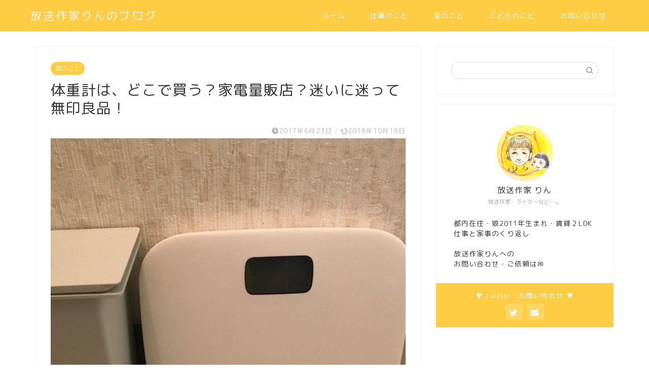

--- FILE ---
content_type: text/html; charset=UTF-8
request_url: https://hososakka.link/archives/1996
body_size: 23521
content:
<!DOCTYPE html>
<html lang="ja">
<head prefix="og: http://ogp.me/ns# fb: http://ogp.me/ns/fb# article: http://ogp.me/ns/article#">
<meta charset="utf-8">
<meta http-equiv="X-UA-Compatible" content="IE=edge">
<meta name="viewport" content="width=device-width, initial-scale=1">
<!-- ここからOGP -->
<meta property="og:type" content="blog">
			<meta property="og:title" content="体重計は、どこで買う？家電量販店？迷いに迷って無印良品！｜放送作家りんのブログ">
		<meta property="og:url" content="https://hososakka.link/archives/1996">
			<meta property="og:description" content="タニタの体重計が壊れた… ボタンが陥没して押せない。 仕事仲間から、ダイエットするぞ！と、半ば強制的に、体重計をプレゼン">
						<meta property="og:image" content="https://hososakka.link/wp-content/uploads/2018/09/099d3def6f25e0c7789ed93f37e8d8bd-e1537540285366.jpg">
	<meta property="og:site_name" content="放送作家りんのブログ">
<meta property="fb:admins" content="">
<meta name="twitter:card" content="summary">
	<meta name="twitter:site" content="@fukudarin">
<!-- ここまでOGP --><title>体重計は、どこで買う？家電量販店？迷いに迷って無印良品！｜放送作家りんのブログ</title>
<meta name="description" itemprop="description" content="ざっくり目次 タニタの体重計が壊れた…大型家電量販店へタニタ・デュアルタイプ体組成計体脂肪計って必要なのか？ドリテック「プティプラス」シンプル・イズ・ザ・ベスト！タニタのヘルスメーター体重計のない生活結果、２キロほど太る" >
<link rel="shortcut icon" href="https://hososakka.link/wp-content/themes/jin/favicon.ico">
<title>体重計は、どこで買う？家電量販店？迷いに迷って無印良品！｜放送作家りんのブログ</title>
<meta name='robots' content='max-image-preview:large' />
	<style>img:is([sizes="auto" i], [sizes^="auto," i]) { contain-intrinsic-size: 3000px 1500px }</style>
	<link rel='dns-prefetch' href='//cdnjs.cloudflare.com' />
<link rel='dns-prefetch' href='//use.fontawesome.com' />
<link rel="alternate" type="application/rss+xml" title="放送作家りんのブログ &raquo; フィード" href="https://hososakka.link/feed" />
<link rel="alternate" type="application/rss+xml" title="放送作家りんのブログ &raquo; コメントフィード" href="https://hososakka.link/comments/feed" />
<script type="text/javascript">
/* <![CDATA[ */
window._wpemojiSettings = {"baseUrl":"https:\/\/s.w.org\/images\/core\/emoji\/16.0.1\/72x72\/","ext":".png","svgUrl":"https:\/\/s.w.org\/images\/core\/emoji\/16.0.1\/svg\/","svgExt":".svg","source":{"concatemoji":"https:\/\/hososakka.link\/wp-includes\/js\/wp-emoji-release.min.js?ver=6.8.3"}};
/*! This file is auto-generated */
!function(s,n){var o,i,e;function c(e){try{var t={supportTests:e,timestamp:(new Date).valueOf()};sessionStorage.setItem(o,JSON.stringify(t))}catch(e){}}function p(e,t,n){e.clearRect(0,0,e.canvas.width,e.canvas.height),e.fillText(t,0,0);var t=new Uint32Array(e.getImageData(0,0,e.canvas.width,e.canvas.height).data),a=(e.clearRect(0,0,e.canvas.width,e.canvas.height),e.fillText(n,0,0),new Uint32Array(e.getImageData(0,0,e.canvas.width,e.canvas.height).data));return t.every(function(e,t){return e===a[t]})}function u(e,t){e.clearRect(0,0,e.canvas.width,e.canvas.height),e.fillText(t,0,0);for(var n=e.getImageData(16,16,1,1),a=0;a<n.data.length;a++)if(0!==n.data[a])return!1;return!0}function f(e,t,n,a){switch(t){case"flag":return n(e,"\ud83c\udff3\ufe0f\u200d\u26a7\ufe0f","\ud83c\udff3\ufe0f\u200b\u26a7\ufe0f")?!1:!n(e,"\ud83c\udde8\ud83c\uddf6","\ud83c\udde8\u200b\ud83c\uddf6")&&!n(e,"\ud83c\udff4\udb40\udc67\udb40\udc62\udb40\udc65\udb40\udc6e\udb40\udc67\udb40\udc7f","\ud83c\udff4\u200b\udb40\udc67\u200b\udb40\udc62\u200b\udb40\udc65\u200b\udb40\udc6e\u200b\udb40\udc67\u200b\udb40\udc7f");case"emoji":return!a(e,"\ud83e\udedf")}return!1}function g(e,t,n,a){var r="undefined"!=typeof WorkerGlobalScope&&self instanceof WorkerGlobalScope?new OffscreenCanvas(300,150):s.createElement("canvas"),o=r.getContext("2d",{willReadFrequently:!0}),i=(o.textBaseline="top",o.font="600 32px Arial",{});return e.forEach(function(e){i[e]=t(o,e,n,a)}),i}function t(e){var t=s.createElement("script");t.src=e,t.defer=!0,s.head.appendChild(t)}"undefined"!=typeof Promise&&(o="wpEmojiSettingsSupports",i=["flag","emoji"],n.supports={everything:!0,everythingExceptFlag:!0},e=new Promise(function(e){s.addEventListener("DOMContentLoaded",e,{once:!0})}),new Promise(function(t){var n=function(){try{var e=JSON.parse(sessionStorage.getItem(o));if("object"==typeof e&&"number"==typeof e.timestamp&&(new Date).valueOf()<e.timestamp+604800&&"object"==typeof e.supportTests)return e.supportTests}catch(e){}return null}();if(!n){if("undefined"!=typeof Worker&&"undefined"!=typeof OffscreenCanvas&&"undefined"!=typeof URL&&URL.createObjectURL&&"undefined"!=typeof Blob)try{var e="postMessage("+g.toString()+"("+[JSON.stringify(i),f.toString(),p.toString(),u.toString()].join(",")+"));",a=new Blob([e],{type:"text/javascript"}),r=new Worker(URL.createObjectURL(a),{name:"wpTestEmojiSupports"});return void(r.onmessage=function(e){c(n=e.data),r.terminate(),t(n)})}catch(e){}c(n=g(i,f,p,u))}t(n)}).then(function(e){for(var t in e)n.supports[t]=e[t],n.supports.everything=n.supports.everything&&n.supports[t],"flag"!==t&&(n.supports.everythingExceptFlag=n.supports.everythingExceptFlag&&n.supports[t]);n.supports.everythingExceptFlag=n.supports.everythingExceptFlag&&!n.supports.flag,n.DOMReady=!1,n.readyCallback=function(){n.DOMReady=!0}}).then(function(){return e}).then(function(){var e;n.supports.everything||(n.readyCallback(),(e=n.source||{}).concatemoji?t(e.concatemoji):e.wpemoji&&e.twemoji&&(t(e.twemoji),t(e.wpemoji)))}))}((window,document),window._wpemojiSettings);
/* ]]> */
</script>
<style id='wp-emoji-styles-inline-css' type='text/css'>

	img.wp-smiley, img.emoji {
		display: inline !important;
		border: none !important;
		box-shadow: none !important;
		height: 1em !important;
		width: 1em !important;
		margin: 0 0.07em !important;
		vertical-align: -0.1em !important;
		background: none !important;
		padding: 0 !important;
	}
</style>
<link rel='stylesheet' id='wp-block-library-css' href='https://hososakka.link/wp-includes/css/dist/block-library/style.min.css?ver=6.8.3' type='text/css' media='all' />
<style id='classic-theme-styles-inline-css' type='text/css'>
/*! This file is auto-generated */
.wp-block-button__link{color:#fff;background-color:#32373c;border-radius:9999px;box-shadow:none;text-decoration:none;padding:calc(.667em + 2px) calc(1.333em + 2px);font-size:1.125em}.wp-block-file__button{background:#32373c;color:#fff;text-decoration:none}
</style>
<style id='rinkerg-gutenberg-rinker-style-inline-css' type='text/css'>
.wp-block-create-block-block{background-color:#21759b;color:#fff;padding:2px}

</style>
<style id='global-styles-inline-css' type='text/css'>
:root{--wp--preset--aspect-ratio--square: 1;--wp--preset--aspect-ratio--4-3: 4/3;--wp--preset--aspect-ratio--3-4: 3/4;--wp--preset--aspect-ratio--3-2: 3/2;--wp--preset--aspect-ratio--2-3: 2/3;--wp--preset--aspect-ratio--16-9: 16/9;--wp--preset--aspect-ratio--9-16: 9/16;--wp--preset--color--black: #000000;--wp--preset--color--cyan-bluish-gray: #abb8c3;--wp--preset--color--white: #ffffff;--wp--preset--color--pale-pink: #f78da7;--wp--preset--color--vivid-red: #cf2e2e;--wp--preset--color--luminous-vivid-orange: #ff6900;--wp--preset--color--luminous-vivid-amber: #fcb900;--wp--preset--color--light-green-cyan: #7bdcb5;--wp--preset--color--vivid-green-cyan: #00d084;--wp--preset--color--pale-cyan-blue: #8ed1fc;--wp--preset--color--vivid-cyan-blue: #0693e3;--wp--preset--color--vivid-purple: #9b51e0;--wp--preset--gradient--vivid-cyan-blue-to-vivid-purple: linear-gradient(135deg,rgba(6,147,227,1) 0%,rgb(155,81,224) 100%);--wp--preset--gradient--light-green-cyan-to-vivid-green-cyan: linear-gradient(135deg,rgb(122,220,180) 0%,rgb(0,208,130) 100%);--wp--preset--gradient--luminous-vivid-amber-to-luminous-vivid-orange: linear-gradient(135deg,rgba(252,185,0,1) 0%,rgba(255,105,0,1) 100%);--wp--preset--gradient--luminous-vivid-orange-to-vivid-red: linear-gradient(135deg,rgba(255,105,0,1) 0%,rgb(207,46,46) 100%);--wp--preset--gradient--very-light-gray-to-cyan-bluish-gray: linear-gradient(135deg,rgb(238,238,238) 0%,rgb(169,184,195) 100%);--wp--preset--gradient--cool-to-warm-spectrum: linear-gradient(135deg,rgb(74,234,220) 0%,rgb(151,120,209) 20%,rgb(207,42,186) 40%,rgb(238,44,130) 60%,rgb(251,105,98) 80%,rgb(254,248,76) 100%);--wp--preset--gradient--blush-light-purple: linear-gradient(135deg,rgb(255,206,236) 0%,rgb(152,150,240) 100%);--wp--preset--gradient--blush-bordeaux: linear-gradient(135deg,rgb(254,205,165) 0%,rgb(254,45,45) 50%,rgb(107,0,62) 100%);--wp--preset--gradient--luminous-dusk: linear-gradient(135deg,rgb(255,203,112) 0%,rgb(199,81,192) 50%,rgb(65,88,208) 100%);--wp--preset--gradient--pale-ocean: linear-gradient(135deg,rgb(255,245,203) 0%,rgb(182,227,212) 50%,rgb(51,167,181) 100%);--wp--preset--gradient--electric-grass: linear-gradient(135deg,rgb(202,248,128) 0%,rgb(113,206,126) 100%);--wp--preset--gradient--midnight: linear-gradient(135deg,rgb(2,3,129) 0%,rgb(40,116,252) 100%);--wp--preset--font-size--small: 13px;--wp--preset--font-size--medium: 20px;--wp--preset--font-size--large: 36px;--wp--preset--font-size--x-large: 42px;--wp--preset--spacing--20: 0.44rem;--wp--preset--spacing--30: 0.67rem;--wp--preset--spacing--40: 1rem;--wp--preset--spacing--50: 1.5rem;--wp--preset--spacing--60: 2.25rem;--wp--preset--spacing--70: 3.38rem;--wp--preset--spacing--80: 5.06rem;--wp--preset--shadow--natural: 6px 6px 9px rgba(0, 0, 0, 0.2);--wp--preset--shadow--deep: 12px 12px 50px rgba(0, 0, 0, 0.4);--wp--preset--shadow--sharp: 6px 6px 0px rgba(0, 0, 0, 0.2);--wp--preset--shadow--outlined: 6px 6px 0px -3px rgba(255, 255, 255, 1), 6px 6px rgba(0, 0, 0, 1);--wp--preset--shadow--crisp: 6px 6px 0px rgba(0, 0, 0, 1);}:where(.is-layout-flex){gap: 0.5em;}:where(.is-layout-grid){gap: 0.5em;}body .is-layout-flex{display: flex;}.is-layout-flex{flex-wrap: wrap;align-items: center;}.is-layout-flex > :is(*, div){margin: 0;}body .is-layout-grid{display: grid;}.is-layout-grid > :is(*, div){margin: 0;}:where(.wp-block-columns.is-layout-flex){gap: 2em;}:where(.wp-block-columns.is-layout-grid){gap: 2em;}:where(.wp-block-post-template.is-layout-flex){gap: 1.25em;}:where(.wp-block-post-template.is-layout-grid){gap: 1.25em;}.has-black-color{color: var(--wp--preset--color--black) !important;}.has-cyan-bluish-gray-color{color: var(--wp--preset--color--cyan-bluish-gray) !important;}.has-white-color{color: var(--wp--preset--color--white) !important;}.has-pale-pink-color{color: var(--wp--preset--color--pale-pink) !important;}.has-vivid-red-color{color: var(--wp--preset--color--vivid-red) !important;}.has-luminous-vivid-orange-color{color: var(--wp--preset--color--luminous-vivid-orange) !important;}.has-luminous-vivid-amber-color{color: var(--wp--preset--color--luminous-vivid-amber) !important;}.has-light-green-cyan-color{color: var(--wp--preset--color--light-green-cyan) !important;}.has-vivid-green-cyan-color{color: var(--wp--preset--color--vivid-green-cyan) !important;}.has-pale-cyan-blue-color{color: var(--wp--preset--color--pale-cyan-blue) !important;}.has-vivid-cyan-blue-color{color: var(--wp--preset--color--vivid-cyan-blue) !important;}.has-vivid-purple-color{color: var(--wp--preset--color--vivid-purple) !important;}.has-black-background-color{background-color: var(--wp--preset--color--black) !important;}.has-cyan-bluish-gray-background-color{background-color: var(--wp--preset--color--cyan-bluish-gray) !important;}.has-white-background-color{background-color: var(--wp--preset--color--white) !important;}.has-pale-pink-background-color{background-color: var(--wp--preset--color--pale-pink) !important;}.has-vivid-red-background-color{background-color: var(--wp--preset--color--vivid-red) !important;}.has-luminous-vivid-orange-background-color{background-color: var(--wp--preset--color--luminous-vivid-orange) !important;}.has-luminous-vivid-amber-background-color{background-color: var(--wp--preset--color--luminous-vivid-amber) !important;}.has-light-green-cyan-background-color{background-color: var(--wp--preset--color--light-green-cyan) !important;}.has-vivid-green-cyan-background-color{background-color: var(--wp--preset--color--vivid-green-cyan) !important;}.has-pale-cyan-blue-background-color{background-color: var(--wp--preset--color--pale-cyan-blue) !important;}.has-vivid-cyan-blue-background-color{background-color: var(--wp--preset--color--vivid-cyan-blue) !important;}.has-vivid-purple-background-color{background-color: var(--wp--preset--color--vivid-purple) !important;}.has-black-border-color{border-color: var(--wp--preset--color--black) !important;}.has-cyan-bluish-gray-border-color{border-color: var(--wp--preset--color--cyan-bluish-gray) !important;}.has-white-border-color{border-color: var(--wp--preset--color--white) !important;}.has-pale-pink-border-color{border-color: var(--wp--preset--color--pale-pink) !important;}.has-vivid-red-border-color{border-color: var(--wp--preset--color--vivid-red) !important;}.has-luminous-vivid-orange-border-color{border-color: var(--wp--preset--color--luminous-vivid-orange) !important;}.has-luminous-vivid-amber-border-color{border-color: var(--wp--preset--color--luminous-vivid-amber) !important;}.has-light-green-cyan-border-color{border-color: var(--wp--preset--color--light-green-cyan) !important;}.has-vivid-green-cyan-border-color{border-color: var(--wp--preset--color--vivid-green-cyan) !important;}.has-pale-cyan-blue-border-color{border-color: var(--wp--preset--color--pale-cyan-blue) !important;}.has-vivid-cyan-blue-border-color{border-color: var(--wp--preset--color--vivid-cyan-blue) !important;}.has-vivid-purple-border-color{border-color: var(--wp--preset--color--vivid-purple) !important;}.has-vivid-cyan-blue-to-vivid-purple-gradient-background{background: var(--wp--preset--gradient--vivid-cyan-blue-to-vivid-purple) !important;}.has-light-green-cyan-to-vivid-green-cyan-gradient-background{background: var(--wp--preset--gradient--light-green-cyan-to-vivid-green-cyan) !important;}.has-luminous-vivid-amber-to-luminous-vivid-orange-gradient-background{background: var(--wp--preset--gradient--luminous-vivid-amber-to-luminous-vivid-orange) !important;}.has-luminous-vivid-orange-to-vivid-red-gradient-background{background: var(--wp--preset--gradient--luminous-vivid-orange-to-vivid-red) !important;}.has-very-light-gray-to-cyan-bluish-gray-gradient-background{background: var(--wp--preset--gradient--very-light-gray-to-cyan-bluish-gray) !important;}.has-cool-to-warm-spectrum-gradient-background{background: var(--wp--preset--gradient--cool-to-warm-spectrum) !important;}.has-blush-light-purple-gradient-background{background: var(--wp--preset--gradient--blush-light-purple) !important;}.has-blush-bordeaux-gradient-background{background: var(--wp--preset--gradient--blush-bordeaux) !important;}.has-luminous-dusk-gradient-background{background: var(--wp--preset--gradient--luminous-dusk) !important;}.has-pale-ocean-gradient-background{background: var(--wp--preset--gradient--pale-ocean) !important;}.has-electric-grass-gradient-background{background: var(--wp--preset--gradient--electric-grass) !important;}.has-midnight-gradient-background{background: var(--wp--preset--gradient--midnight) !important;}.has-small-font-size{font-size: var(--wp--preset--font-size--small) !important;}.has-medium-font-size{font-size: var(--wp--preset--font-size--medium) !important;}.has-large-font-size{font-size: var(--wp--preset--font-size--large) !important;}.has-x-large-font-size{font-size: var(--wp--preset--font-size--x-large) !important;}
:where(.wp-block-post-template.is-layout-flex){gap: 1.25em;}:where(.wp-block-post-template.is-layout-grid){gap: 1.25em;}
:where(.wp-block-columns.is-layout-flex){gap: 2em;}:where(.wp-block-columns.is-layout-grid){gap: 2em;}
:root :where(.wp-block-pullquote){font-size: 1.5em;line-height: 1.6;}
</style>
<link rel='stylesheet' id='yyi_rinker_stylesheet-css' href='https://hososakka.link/wp-content/plugins/yyi-rinker/css/style.css?v=1.11.1&#038;ver=6.8.3' type='text/css' media='all' />
<link rel='stylesheet' id='parent-style-css' href='https://hososakka.link/wp-content/themes/jin/style.css?ver=6.8.3' type='text/css' media='all' />
<link rel='stylesheet' id='theme-style-css' href='https://hososakka.link/wp-content/themes/jin-child/style.css?ver=6.8.3' type='text/css' media='all' />
<link rel='stylesheet' id='fontawesome-style-css' href='https://use.fontawesome.com/releases/v5.6.3/css/all.css?ver=6.8.3' type='text/css' media='all' />
<link rel='stylesheet' id='swiper-style-css' href='https://cdnjs.cloudflare.com/ajax/libs/Swiper/4.0.7/css/swiper.min.css?ver=6.8.3' type='text/css' media='all' />
<script type="text/javascript" src="https://hososakka.link/wp-includes/js/jquery/jquery.min.js?ver=3.7.1" id="jquery-core-js"></script>
<script type="text/javascript" src="https://hososakka.link/wp-includes/js/jquery/jquery-migrate.min.js?ver=3.4.1" id="jquery-migrate-js"></script>
<script type="text/javascript" src="https://hososakka.link/wp-content/plugins/yyi-rinker/js/event-tracking.js?v=1.11.1" id="yyi_rinker_event_tracking_script-js"></script>
<link rel="https://api.w.org/" href="https://hososakka.link/wp-json/" /><link rel="alternate" title="JSON" type="application/json" href="https://hososakka.link/wp-json/wp/v2/posts/1996" /><link rel='shortlink' href='https://hososakka.link/?p=1996' />
<link rel="alternate" title="oEmbed (JSON)" type="application/json+oembed" href="https://hososakka.link/wp-json/oembed/1.0/embed?url=https%3A%2F%2Fhososakka.link%2Farchives%2F1996" />
<link rel="alternate" title="oEmbed (XML)" type="text/xml+oembed" href="https://hososakka.link/wp-json/oembed/1.0/embed?url=https%3A%2F%2Fhososakka.link%2Farchives%2F1996&#038;format=xml" />
<script type="text/javascript" language="javascript">
  var vc_pid = "884930573";
</script>
<script type="text/javascript" src="//aml.valuecommerce.com/vcdal.js" async></script><style>
.yyi-rinker-images {
    display: flex;
    justify-content: center;
    align-items: center;
    position: relative;

}
div.yyi-rinker-image img.yyi-rinker-main-img.hidden {
    display: none;
}

.yyi-rinker-images-arrow {
    cursor: pointer;
    position: absolute;
    top: 50%;
    display: block;
    margin-top: -11px;
    opacity: 0.6;
    width: 22px;
}

.yyi-rinker-images-arrow-left{
    left: -10px;
}
.yyi-rinker-images-arrow-right{
    right: -10px;
}

.yyi-rinker-images-arrow-left.hidden {
    display: none;
}

.yyi-rinker-images-arrow-right.hidden {
    display: none;
}
div.yyi-rinker-contents.yyi-rinker-design-tate  div.yyi-rinker-box{
    flex-direction: column;
}

div.yyi-rinker-contents.yyi-rinker-design-slim div.yyi-rinker-box .yyi-rinker-links {
    flex-direction: column;
}

div.yyi-rinker-contents.yyi-rinker-design-slim div.yyi-rinker-info {
    width: 100%;
}

div.yyi-rinker-contents.yyi-rinker-design-slim .yyi-rinker-title {
    text-align: center;
}

div.yyi-rinker-contents.yyi-rinker-design-slim .yyi-rinker-links {
    text-align: center;
}
div.yyi-rinker-contents.yyi-rinker-design-slim .yyi-rinker-image {
    margin: auto;
}

div.yyi-rinker-contents.yyi-rinker-design-slim div.yyi-rinker-info ul.yyi-rinker-links li {
	align-self: stretch;
}
div.yyi-rinker-contents.yyi-rinker-design-slim div.yyi-rinker-box div.yyi-rinker-info {
	padding: 0;
}
div.yyi-rinker-contents.yyi-rinker-design-slim div.yyi-rinker-box {
	flex-direction: column;
	padding: 14px 5px 0;
}

.yyi-rinker-design-slim div.yyi-rinker-box div.yyi-rinker-info {
	text-align: center;
}

.yyi-rinker-design-slim div.price-box span.price {
	display: block;
}

div.yyi-rinker-contents.yyi-rinker-design-slim div.yyi-rinker-info div.yyi-rinker-title a{
	font-size:16px;
}

div.yyi-rinker-contents.yyi-rinker-design-slim ul.yyi-rinker-links li.amazonkindlelink:before,  div.yyi-rinker-contents.yyi-rinker-design-slim ul.yyi-rinker-links li.amazonlink:before,  div.yyi-rinker-contents.yyi-rinker-design-slim ul.yyi-rinker-links li.rakutenlink:before, div.yyi-rinker-contents.yyi-rinker-design-slim ul.yyi-rinker-links li.yahoolink:before, div.yyi-rinker-contents.yyi-rinker-design-slim ul.yyi-rinker-links li.mercarilink:before {
	font-size:12px;
}

div.yyi-rinker-contents.yyi-rinker-design-slim ul.yyi-rinker-links li a {
	font-size: 13px;
}
.entry-content ul.yyi-rinker-links li {
	padding: 0;
}

div.yyi-rinker-contents .yyi-rinker-attention.attention_desing_right_ribbon {
    width: 89px;
    height: 91px;
    position: absolute;
    top: -1px;
    right: -1px;
    left: auto;
    overflow: hidden;
}

div.yyi-rinker-contents .yyi-rinker-attention.attention_desing_right_ribbon span {
    display: inline-block;
    width: 146px;
    position: absolute;
    padding: 4px 0;
    left: -13px;
    top: 12px;
    text-align: center;
    font-size: 12px;
    line-height: 24px;
    -webkit-transform: rotate(45deg);
    transform: rotate(45deg);
    box-shadow: 0 1px 3px rgba(0, 0, 0, 0.2);
}

div.yyi-rinker-contents .yyi-rinker-attention.attention_desing_right_ribbon {
    background: none;
}
.yyi-rinker-attention.attention_desing_right_ribbon .yyi-rinker-attention-after,
.yyi-rinker-attention.attention_desing_right_ribbon .yyi-rinker-attention-before{
display:none;
}
div.yyi-rinker-use-right_ribbon div.yyi-rinker-title {
    margin-right: 2rem;
}

				</style>	<style type="text/css">
		#wrapper {
			background-color: #fff;
			background-image: url();
					}

		.related-entry-headline-text span:before,
		#comment-title span:before,
		#reply-title span:before {
			background-color: #ffcd44;
			border-color: #ffcd44 !important;
		}

		#breadcrumb:after,
		#page-top a {
			background-color: #ffcd44;
		}

		footer {
			background-color: #ffcd44;
		}

		.footer-inner a,
		#copyright,
		#copyright-center {
			border-color: #f9f9f9 !important;
			color: #f9f9f9 !important;
		}

		#footer-widget-area {
			border-color: #f9f9f9 !important;
		}

		.page-top-footer a {
			color: #ffcd44 !important;
		}

		#breadcrumb ul li,
		#breadcrumb ul li a {
			color: #ffcd44 !important;
		}

		body,
		a,
		a:link,
		a:visited,
		.my-profile,
		.widgettitle,
		.tabBtn-mag label {
			color: #333333;
		}

		a:hover {
			color: #64d613;
		}

		.widget_nav_menu ul>li>a:before,
		.widget_categories ul>li>a:before,
		.widget_pages ul>li>a:before,
		.widget_recent_entries ul>li>a:before,
		.widget_archive ul>li>a:before,
		.widget_archive form:after,
		.widget_categories form:after,
		.widget_nav_menu ul>li>ul.sub-menu>li>a:before,
		.widget_categories ul>li>.children>li>a:before,
		.widget_pages ul>li>.children>li>a:before,
		.widget_nav_menu ul>li>ul.sub-menu>li>ul.sub-menu li>a:before,
		.widget_categories ul>li>.children>li>.children li>a:before,
		.widget_pages ul>li>.children>li>.children li>a:before {
			color: #ffcd44;
		}

		.widget_nav_menu ul .sub-menu .sub-menu li a:before {
			background-color: #333333 !important;
		}

		.d--labeling-act-border {
			border-color: rgba(51, 51, 51, 0.18);
		}

		.c--labeling-act.d--labeling-act-solid {
			background-color: rgba(51, 51, 51, 0.06);
		}

		.a--labeling-act {
			color: rgba(51, 51, 51, 0.6);
		}

		.a--labeling-small-act span {
			background-color: rgba(51, 51, 51, 0.21);
		}

		.c--labeling-act.d--labeling-act-strong {
			background-color: rgba(51, 51, 51, 0.045);
		}

		.d--labeling-act-strong .a--labeling-act {
			color: rgba(51, 51, 51, 0.75);
		}


		footer .footer-widget,
		footer .footer-widget a,
		footer .footer-widget ul li,
		.footer-widget.widget_nav_menu ul>li>a:before,
		.footer-widget.widget_categories ul>li>a:before,
		.footer-widget.widget_recent_entries ul>li>a:before,
		.footer-widget.widget_pages ul>li>a:before,
		.footer-widget.widget_archive ul>li>a:before,
		footer .widget_tag_cloud .tagcloud a:before {
			color: #f9f9f9 !important;
			border-color: #f9f9f9 !important;
		}

		footer .footer-widget .widgettitle {
			color: #f9f9f9 !important;
			border-color: #ffcd44 !important;
		}

		footer .widget_nav_menu ul .children .children li a:before,
		footer .widget_categories ul .children .children li a:before,
		footer .widget_nav_menu ul .sub-menu .sub-menu li a:before {
			background-color: #f9f9f9 !important;
		}

		#drawernav a:hover,
		.post-list-title,
		#prev-next p,
		#toc_container .toc_list li a {
			color: #333333 !important;
		}

		#header-box {
			background-color: #ffcd44;
		}

		@media (min-width: 768px) {

			#header-box .header-box10-bg:before,
			#header-box .header-box11-bg:before {
				border-radius: 2px;
			}
		}

		@media (min-width: 768px) {
			.top-image-meta {
				margin-top: calc(0px - 30px);
			}
		}

		@media (min-width: 1200px) {
			.top-image-meta {
				margin-top: calc(0px);
			}
		}

		.pickup-contents:before {
			background-color: #ffcd44 !important;
		}

		.main-image-text {
			color: #555;
		}

		.main-image-text-sub {
			color: #555;
		}

		@media (min-width: 481px) {
			#site-info {
				padding-top: 15px !important;
				padding-bottom: 15px !important;
			}
		}

		#site-info span a {
			color: #f9f9f9 !important;
		}

		#headmenu .headsns .line a svg {
			fill: #dd3333 !important;
		}

		#headmenu .headsns a,
		#headmenu {
			color: #dd3333 !important;
			border-color: #dd3333 !important;
		}

		.profile-follow .line-sns a svg {
			fill: #ffcd44 !important;
		}

		.profile-follow .line-sns a:hover svg {
			fill: #ffcd44 !important;
		}

		.profile-follow a {
			color: #ffcd44 !important;
			border-color: #ffcd44 !important;
		}

		.profile-follow a:hover,
		#headmenu .headsns a:hover {
			color: #ffcd44 !important;
			border-color: #ffcd44 !important;
		}

		.search-box:hover {
			color: #ffcd44 !important;
			border-color: #ffcd44 !important;
		}

		#header #headmenu .headsns .line a:hover svg {
			fill: #ffcd44 !important;
		}

		.cps-icon-bar,
		#navtoggle:checked+.sp-menu-open .cps-icon-bar {
			background-color: #f9f9f9;
		}

		#nav-container {
			background-color: #fff;
		}

		.menu-box .menu-item svg {
			fill: #f9f9f9;
		}

		#drawernav ul.menu-box>li>a,
		#drawernav2 ul.menu-box>li>a,
		#drawernav3 ul.menu-box>li>a,
		#drawernav4 ul.menu-box>li>a,
		#drawernav5 ul.menu-box>li>a,
		#drawernav ul.menu-box>li.menu-item-has-children:after,
		#drawernav2 ul.menu-box>li.menu-item-has-children:after,
		#drawernav3 ul.menu-box>li.menu-item-has-children:after,
		#drawernav4 ul.menu-box>li.menu-item-has-children:after,
		#drawernav5 ul.menu-box>li.menu-item-has-children:after {
			color: #f9f9f9 !important;
		}

		#drawernav ul.menu-box li a,
		#drawernav2 ul.menu-box li a,
		#drawernav3 ul.menu-box li a,
		#drawernav4 ul.menu-box li a,
		#drawernav5 ul.menu-box li a {
			font-size: 14px !important;
		}

		#drawernav3 ul.menu-box>li {
			color: #333333 !important;
		}

		#drawernav4 .menu-box>.menu-item>a:after,
		#drawernav3 .menu-box>.menu-item>a:after,
		#drawernav .menu-box>.menu-item>a:after {
			background-color: #f9f9f9 !important;
		}

		#drawernav2 .menu-box>.menu-item:hover,
		#drawernav5 .menu-box>.menu-item:hover {
			border-top-color: #ffcd44 !important;
		}

		.cps-info-bar a {
			background-color: #ffcd44 !important;
		}

		@media (min-width: 768px) {
			.post-list-mag .post-list-item:not(:nth-child(2n)) {
				margin-right: 2.6%;
			}
		}

		@media (min-width: 768px) {

			#tab-1:checked~.tabBtn-mag li [for="tab-1"]:after,
			#tab-2:checked~.tabBtn-mag li [for="tab-2"]:after,
			#tab-3:checked~.tabBtn-mag li [for="tab-3"]:after,
			#tab-4:checked~.tabBtn-mag li [for="tab-4"]:after {
				border-top-color: #ffcd44 !important;
			}

			.tabBtn-mag label {
				border-bottom-color: #ffcd44 !important;
			}
		}

		#tab-1:checked~.tabBtn-mag li [for="tab-1"],
		#tab-2:checked~.tabBtn-mag li [for="tab-2"],
		#tab-3:checked~.tabBtn-mag li [for="tab-3"],
		#tab-4:checked~.tabBtn-mag li [for="tab-4"],
		#prev-next a.next:after,
		#prev-next a.prev:after,
		.more-cat-button a:hover span:before {
			background-color: #ffcd44 !important;
		}


		.swiper-slide .post-list-cat,
		.post-list-mag .post-list-cat,
		.post-list-mag3col .post-list-cat,
		.post-list-mag-sp1col .post-list-cat,
		.swiper-pagination-bullet-active,
		.pickup-cat,
		.post-list .post-list-cat,
		#breadcrumb .bcHome a:hover span:before,
		.popular-item:nth-child(1) .pop-num,
		.popular-item:nth-child(2) .pop-num,
		.popular-item:nth-child(3) .pop-num {
			background-color: #ffcd44 !important;
		}

		.sidebar-btn a,
		.profile-sns-menu {
			background-color: #ffcd44 !important;
		}

		.sp-sns-menu a,
		.pickup-contents-box a:hover .pickup-title {
			border-color: #ffcd44 !important;
			color: #ffcd44 !important;
		}

		.pro-line svg {
			fill: #ffcd44 !important;
		}

		.cps-post-cat a,
		.meta-cat,
		.popular-cat {
			background-color: #ffcd44 !important;
			border-color: #ffcd44 !important;
		}

		.tagicon,
		.tag-box a,
		#toc_container .toc_list>li,
		#toc_container .toc_title {
			color: #ffcd44 !important;
		}

		.widget_tag_cloud a::before {
			color: #333333 !important;
		}

		.tag-box a,
		#toc_container:before {
			border-color: #ffcd44 !important;
		}

		.cps-post-cat a:hover {
			color: #64d613 !important;
		}

		.pagination li:not([class*="current"]) a:hover,
		.widget_tag_cloud a:hover {
			background-color: #ffcd44 !important;
		}

		.pagination li:not([class*="current"]) a:hover {
			opacity: 0.5 !important;
		}

		.pagination li.current a {
			background-color: #ffcd44 !important;
			border-color: #ffcd44 !important;
		}

		.nextpage a:hover span {
			color: #ffcd44 !important;
			border-color: #ffcd44 !important;
		}

		.cta-content:before {
			background-color: #6FBFCA !important;
		}

		.cta-text,
		.info-title {
			color: #fff !important;
		}

		#footer-widget-area.footer_style1 .widgettitle {
			border-color: #ffcd44 !important;
		}

		.sidebar_style1 .widgettitle,
		.sidebar_style5 .widgettitle {
			border-color: #ffcd44 !important;
		}

		.sidebar_style2 .widgettitle,
		.sidebar_style4 .widgettitle,
		.sidebar_style6 .widgettitle,
		#home-bottom-widget .widgettitle,
		#home-top-widget .widgettitle,
		#post-bottom-widget .widgettitle,
		#post-top-widget .widgettitle {
			background-color: #ffcd44 !important;
		}

		#home-bottom-widget .widget_search .search-box input[type="submit"],
		#home-top-widget .widget_search .search-box input[type="submit"],
		#post-bottom-widget .widget_search .search-box input[type="submit"],
		#post-top-widget .widget_search .search-box input[type="submit"] {
			background-color: #ffcd44 !important;
		}

		.tn-logo-size {
			font-size: 160% !important;
		}

		@media (min-width: 481px) {
			.tn-logo-size img {
				width: calc(160%*0.5) !important;
			}
		}

		@media (min-width: 768px) {
			.tn-logo-size img {
				width: calc(160%*2.2) !important;
			}
		}

		@media (min-width: 1200px) {
			.tn-logo-size img {
				width: 160% !important;
			}
		}

		.sp-logo-size {
			font-size: 90% !important;
		}

		.sp-logo-size img {
			width: 90% !important;
		}

		.cps-post-main ul>li:before,
		.cps-post-main ol>li:before {
			background-color: #ffcd44 !important;
		}

		.profile-card .profile-title {
			background-color: #ffcd44 !important;
		}

		.profile-card {
			border-color: #ffcd44 !important;
		}

		.cps-post-main a {
			color: #ffcd44;
		}

		.cps-post-main .marker {
			background: -webkit-linear-gradient(transparent 60%, #ffda75 0%);
			background: linear-gradient(transparent 60%, #ffda75 0%);
		}

		.cps-post-main .marker2 {
			background: -webkit-linear-gradient(transparent 60%, #a9eaf2 0%);
			background: linear-gradient(transparent 60%, #a9eaf2 0%);
		}

		.cps-post-main .jic-sc {
			color: #e9546b;
		}


		.simple-box1 {
			border-color: #ef9b9b !important;
		}

		.simple-box2 {
			border-color: #f2bf7d !important;
		}

		.simple-box3 {
			border-color: #b5e28a !important;
		}

		.simple-box4 {
			border-color: #7badd8 !important;
		}

		.simple-box4:before {
			background-color: #7badd8;
		}

		.simple-box5 {
			border-color: #e896c7 !important;
		}

		.simple-box5:before {
			background-color: #e896c7;
		}

		.simple-box6 {
			background-color: #fffdef !important;
		}

		.simple-box7 {
			border-color: #def1f9 !important;
		}

		.simple-box7:before {
			background-color: #def1f9 !important;
		}

		.simple-box8 {
			border-color: #96ddc1 !important;
		}

		.simple-box8:before {
			background-color: #96ddc1 !important;
		}

		.simple-box9:before {
			background-color: #e1c0e8 !important;
		}

		.simple-box9:after {
			border-color: #e1c0e8 #e1c0e8 #fff #fff !important;
		}

		.kaisetsu-box1:before,
		.kaisetsu-box1-title {
			background-color: #ffb49e !important;
		}

		.kaisetsu-box2 {
			border-color: #89c2f4 !important;
		}

		.kaisetsu-box2-title {
			background-color: #89c2f4 !important;
		}

		.kaisetsu-box4 {
			border-color: #ea91a9 !important;
		}

		.kaisetsu-box4-title {
			background-color: #ea91a9 !important;
		}

		.kaisetsu-box5:before {
			background-color: #57b3ba !important;
		}

		.kaisetsu-box5-title {
			background-color: #57b3ba !important;
		}

		.concept-box1 {
			border-color: #85db8f !important;
		}

		.concept-box1:after {
			background-color: #85db8f !important;
		}

		.concept-box1:before {
			content: "ポイント" !important;
			color: #85db8f !important;
		}

		.concept-box2 {
			border-color: #f7cf6a !important;
		}

		.concept-box2:after {
			background-color: #f7cf6a !important;
		}

		.concept-box2:before {
			content: "注意点" !important;
			color: #f7cf6a !important;
		}

		.concept-box3 {
			border-color: #86cee8 !important;
		}

		.concept-box3:after {
			background-color: #86cee8 !important;
		}

		.concept-box3:before {
			content: "良い例" !important;
			color: #86cee8 !important;
		}

		.concept-box4 {
			border-color: #ed8989 !important;
		}

		.concept-box4:after {
			background-color: #ed8989 !important;
		}

		.concept-box4:before {
			content: "悪い例" !important;
			color: #ed8989 !important;
		}

		.concept-box5 {
			border-color: #9e9e9e !important;
		}

		.concept-box5:after {
			background-color: #9e9e9e !important;
		}

		.concept-box5:before {
			content: "参考" !important;
			color: #9e9e9e !important;
		}

		.concept-box6 {
			border-color: #8eaced !important;
		}

		.concept-box6:after {
			background-color: #8eaced !important;
		}

		.concept-box6:before {
			content: "メモ" !important;
			color: #8eaced !important;
		}

		.innerlink-box1,
		.blog-card {
			border-color: #73bc9b !important;
		}

		.innerlink-box1-title {
			background-color: #73bc9b !important;
			border-color: #73bc9b !important;
		}

		.innerlink-box1:before,
		.blog-card-hl-box {
			background-color: #73bc9b !important;
		}

		.jin-ac-box01-title::after {
			color: #ffcd44;
		}

		.color-button01 a,
		.color-button01 a:hover,
		.color-button01:before {
			background-color: #81d742 !important;
		}

		.top-image-btn-color a,
		.top-image-btn-color a:hover,
		.top-image-btn-color:before {
			background-color: #ffcd44 !important;
		}

		.color-button02 a,
		.color-button02 a:hover,
		.color-button02:before {
			background-color: #d9333f !important;
		}

		.color-button01-big a,
		.color-button01-big a:hover,
		.color-button01-big:before {
			background-color: #3296d1 !important;
		}

		.color-button01-big a,
		.color-button01-big:before {
			border-radius: 5px !important;
		}

		.color-button01-big a {
			padding-top: 20px !important;
			padding-bottom: 20px !important;
		}

		.color-button02-big a,
		.color-button02-big a:hover,
		.color-button02-big:before {
			background-color: #83d159 !important;
		}

		.color-button02-big a,
		.color-button02-big:before {
			border-radius: 5px !important;
		}

		.color-button02-big a {
			padding-top: 20px !important;
			padding-bottom: 20px !important;
		}

		.color-button01-big {
			width: 75% !important;
		}

		.color-button02-big {
			width: 75% !important;
		}

		.top-image-btn-color:before,
		.color-button01:before,
		.color-button02:before,
		.color-button01-big:before,
		.color-button02-big:before {
			bottom: -1px;
			left: -1px;
			width: 100%;
			height: 100%;
			border-radius: 6px;
			box-shadow: 0px 1px 5px 0px rgba(0, 0, 0, 0.25);
			-webkit-transition: all .4s;
			transition: all .4s;
		}

		.top-image-btn-color a:hover,
		.color-button01 a:hover,
		.color-button02 a:hover,
		.color-button01-big a:hover,
		.color-button02-big a:hover {
			-webkit-transform: translateY(2px);
			transform: translateY(2px);
			-webkit-filter: brightness(0.95);
			filter: brightness(0.95);
		}

		.top-image-btn-color:hover:before,
		.color-button01:hover:before,
		.color-button02:hover:before,
		.color-button01-big:hover:before,
		.color-button02-big:hover:before {
			-webkit-transform: translateY(2px);
			transform: translateY(2px);
			box-shadow: none !important;
		}

		.h2-style01 h2,
		.h2-style02 h2:before,
		.h2-style03 h2,
		.h2-style04 h2:before,
		.h2-style05 h2,
		.h2-style07 h2:before,
		.h2-style07 h2:after,
		.h3-style03 h3:before,
		.h3-style02 h3:before,
		.h3-style05 h3:before,
		.h3-style07 h3:before,
		.h2-style08 h2:after,
		.h2-style10 h2:before,
		.h2-style10 h2:after,
		.h3-style02 h3:after,
		.h4-style02 h4:before {
			background-color: #ffcd44 !important;
		}

		.h3-style01 h3,
		.h3-style04 h3,
		.h3-style05 h3,
		.h3-style06 h3,
		.h4-style01 h4,
		.h2-style02 h2,
		.h2-style08 h2,
		.h2-style08 h2:before,
		.h2-style09 h2,
		.h4-style03 h4 {
			border-color: #ffcd44 !important;
		}

		.h2-style05 h2:before {
			border-top-color: #ffcd44 !important;
		}

		.h2-style06 h2:before,
		.sidebar_style3 .widgettitle:after {
			background-image: linear-gradient(-45deg,
					transparent 25%,
					#ffcd44 25%,
					#ffcd44 50%,
					transparent 50%,
					transparent 75%,
					#ffcd44 75%,
					#ffcd44);
		}

		.jin-h2-icons.h2-style02 h2 .jic:before,
		.jin-h2-icons.h2-style04 h2 .jic:before,
		.jin-h2-icons.h2-style06 h2 .jic:before,
		.jin-h2-icons.h2-style07 h2 .jic:before,
		.jin-h2-icons.h2-style08 h2 .jic:before,
		.jin-h2-icons.h2-style09 h2 .jic:before,
		.jin-h2-icons.h2-style10 h2 .jic:before,
		.jin-h3-icons.h3-style01 h3 .jic:before,
		.jin-h3-icons.h3-style02 h3 .jic:before,
		.jin-h3-icons.h3-style03 h3 .jic:before,
		.jin-h3-icons.h3-style04 h3 .jic:before,
		.jin-h3-icons.h3-style05 h3 .jic:before,
		.jin-h3-icons.h3-style06 h3 .jic:before,
		.jin-h3-icons.h3-style07 h3 .jic:before,
		.jin-h4-icons.h4-style01 h4 .jic:before,
		.jin-h4-icons.h4-style02 h4 .jic:before,
		.jin-h4-icons.h4-style03 h4 .jic:before,
		.jin-h4-icons.h4-style04 h4 .jic:before {
			color: #ffcd44;
		}

		@media all and (-ms-high-contrast:none) {

			*::-ms-backdrop,
			.color-button01:before,
			.color-button02:before,
			.color-button01-big:before,
			.color-button02-big:before {
				background-color: #595857 !important;
			}
		}

		.jin-lp-h2 h2,
		.jin-lp-h2 h2 {
			background-color: transparent !important;
			border-color: transparent !important;
			color: #333333 !important;
		}

		.jincolumn-h3style2 {
			border-color: #ffcd44 !important;
		}

		.jinlph2-style1 h2:first-letter {
			color: #ffcd44 !important;
		}

		.jinlph2-style2 h2,
		.jinlph2-style3 h2 {
			border-color: #ffcd44 !important;
		}

		.jin-photo-title .jin-fusen1-down,
		.jin-photo-title .jin-fusen1-even,
		.jin-photo-title .jin-fusen1-up {
			border-left-color: #ffcd44;
		}

		.jin-photo-title .jin-fusen2,
		.jin-photo-title .jin-fusen3 {
			background-color: #ffcd44;
		}

		.jin-photo-title .jin-fusen2:before,
		.jin-photo-title .jin-fusen3:before {
			border-top-color: #ffcd44;
		}

		.has-huge-font-size {
			font-size: 42px !important;
		}

		.has-large-font-size {
			font-size: 36px !important;
		}

		.has-medium-font-size {
			font-size: 20px !important;
		}

		.has-normal-font-size {
			font-size: 16px !important;
		}

		.has-small-font-size {
			font-size: 13px !important;
		}
	</style>
	<style type="text/css">
		/*<!-- rtoc -->*/
		.rtoc-mokuji-content {
			background-color: #ffffff;
		}

		.rtoc-mokuji-content.frame1 {
			border: 1px solid #79bd9a;
		}

		.rtoc-mokuji-content #rtoc-mokuji-title {
			color: #79bd9a;
		}

		.rtoc-mokuji-content .rtoc-mokuji li>a {
			color: #757575;
		}

		.rtoc-mokuji-content .mokuji_ul.level-1>.rtoc-item::before {
			background-color: #79bd9a !important;
		}

		.rtoc-mokuji-content .mokuji_ul.level-2>.rtoc-item::before {
			background-color: #79bd9a !important;
		}

		.rtoc-mokuji-content.frame2::before,
		.rtoc-mokuji-content.frame3,
		.rtoc-mokuji-content.frame4,
		.rtoc-mokuji-content.frame5 {
			border-color: #79bd9a !important;
		}

		.rtoc-mokuji-content.frame5::before,
		.rtoc-mokuji-content.frame5::after {
			background-color: #79bd9a;
		}

		.widget_block #rtoc-mokuji-widget-wrapper .rtoc-mokuji.level-1 .rtoc-item.rtoc-current:after,
		.widget #rtoc-mokuji-widget-wrapper .rtoc-mokuji.level-1 .rtoc-item.rtoc-current:after,
		#scrollad #rtoc-mokuji-widget-wrapper .rtoc-mokuji.level-1 .rtoc-item.rtoc-current:after,
		#sideBarTracking #rtoc-mokuji-widget-wrapper .rtoc-mokuji.level-1 .rtoc-item.rtoc-current:after {
			background-color: #79bd9a !important;
		}

		.cls-1,
		.cls-2 {
			stroke: #79bd9a;
		}

		.rtoc-mokuji-content .decimal_ol.level-2>.rtoc-item::before,
		.rtoc-mokuji-content .mokuji_ol.level-2>.rtoc-item::before,
		.rtoc-mokuji-content .decimal_ol.level-2>.rtoc-item::after,
		.rtoc-mokuji-content .decimal_ol.level-2>.rtoc-item::after {
			color: #79bd9a;
			background-color: #79bd9a;
		}

		.rtoc-mokuji-content .rtoc-mokuji.level-1>.rtoc-item::before {
			color: #79bd9a;
		}

		.rtoc-mokuji-content .decimal_ol>.rtoc-item::after {
			background-color: #79bd9a;
		}

		.rtoc-mokuji-content .decimal_ol>.rtoc-item::before {
			color: #79bd9a;
		}

		/*rtoc_return*/
		#rtoc_return a::before {
			background-image: url(https://hososakka.link/wp-content/plugins/rich-table-of-content/include/../img/rtoc_return.png);
		}

		#rtoc_return a {
			background-color: #79bd9a !important;
		}

		/* アクセントポイント */
		.rtoc-mokuji-content .level-1>.rtoc-item #rtocAC.accent-point::after {
			background-color: #79bd9a;
		}

		.rtoc-mokuji-content .level-2>.rtoc-item #rtocAC.accent-point::after {
			background-color: #79bd9a;
		}
		.rtoc-mokuji-content.frame6,
		.rtoc-mokuji-content.frame7::before,
		.rtoc-mokuji-content.frame8::before {
			border-color: #79bd9a;
		}

		.rtoc-mokuji-content.frame6 #rtoc-mokuji-title,
		.rtoc-mokuji-content.frame7 #rtoc-mokuji-title::after {
			background-color: #79bd9a;
		}

		#rtoc-mokuji-wrapper.rtoc-mokuji-content.rtoc_h2_timeline .mokuji_ol.level-1>.rtoc-item::after,
		#rtoc-mokuji-wrapper.rtoc-mokuji-content.rtoc_h2_timeline .level-1.decimal_ol>.rtoc-item::after,
		#rtoc-mokuji-wrapper.rtoc-mokuji-content.rtoc_h3_timeline .mokuji_ol.level-2>.rtoc-item::after,
		#rtoc-mokuji-wrapper.rtoc-mokuji-content.rtoc_h3_timeline .mokuji_ol.level-2>.rtoc-item::after,
		.rtoc-mokuji-content.frame7 #rtoc-mokuji-title span::after {
			background-color: #79bd9a;
		}

		.widget #rtoc-mokuji-wrapper.rtoc-mokuji-content.frame6 #rtoc-mokuji-title {
			color: #79bd9a;
			background-color: #ffffff;
		}
	</style>
	
<!-- BEGIN GAINWP v5.4.6 Universal Analytics - https://intelligencewp.com/google-analytics-in-wordpress/ -->
<script>
(function(i,s,o,g,r,a,m){i['GoogleAnalyticsObject']=r;i[r]=i[r]||function(){
	(i[r].q=i[r].q||[]).push(arguments)},i[r].l=1*new Date();a=s.createElement(o),
	m=s.getElementsByTagName(o)[0];a.async=1;a.src=g;m.parentNode.insertBefore(a,m)
})(window,document,'script','https://www.google-analytics.com/analytics.js','ga');
  ga('create', 'UA-82045308-1', 'auto');
  ga('send', 'pageview');
</script>
<!-- END GAINWP Universal Analytics -->


</head>
<body class="wp-singular post-template-default single single-post postid-1996 single-format-standard wp-theme-jin wp-child-theme-jin-child" id="rm-style">
<div id="wrapper">

	

		<!--ヘッダー-->

					<div id="header-box" class="tn_on header-box animate">
	<div id="header" class="header-type1 header animate">
				
		<div id="site-info" class="ef">
												<span class="tn-logo-size"><a href='https://hososakka.link/' title='放送作家りんのブログ' rel='home'>放送作家りんのブログ</a></span>
									</div>

				<!--グローバルナビゲーション layout3-->
		<div id="drawernav3" class="ef">
			<nav class="fixed-content ef"><ul class="menu-box"><li class="menu-item menu-item-type-custom menu-item-object-custom menu-item-home menu-item-405"><a href="https://hososakka.link">ホーム</a></li>
<li class="menu-item menu-item-type-taxonomy menu-item-object-category menu-item-520"><a href="https://hososakka.link/archives/category/%e4%bb%95%e4%ba%8b%e3%81%ae-%e3%81%93%e3%81%a8">仕事のこと</a></li>
<li class="menu-item menu-item-type-taxonomy menu-item-object-category current-post-ancestor current-menu-parent current-post-parent menu-item-519"><a href="https://hososakka.link/archives/category/%e5%ae%b6%e3%81%ae-%e3%81%93%e3%81%a8">家のこと</a></li>
<li class="menu-item menu-item-type-taxonomy menu-item-object-category menu-item-518"><a href="https://hososakka.link/archives/category/%e3%81%93%e3%81%a9%e3%82%82%e3%81%ae-%e3%81%93%e3%81%a8">こどものこと</a></li>
<li class="menu-item menu-item-type-custom menu-item-object-custom menu-item-410"><a href="https://forms.gle/HT79dEjiTjRa2Lem8">お問い合わせ</a></li>
</ul></nav>		</div>
		<!--グローバルナビゲーション layout3-->
		
	
			</div>
	
		
</div>
	
			
		<!--ヘッダー-->

		<div class="clearfix"></div>

		
														
		
	<div id="contents">

		<!--メインコンテンツ-->
			<main id="main-contents" class="main-contents article_style1 animate" itemprop="mainContentOfPage">

				
				<section class="cps-post-box hentry">
																	<article class="cps-post">
							<header class="cps-post-header">
																<span class="cps-post-cat category-%e5%ae%b6%e3%81%ae-%e3%81%93%e3%81%a8" itemprop="keywords"><a href="https://hososakka.link/archives/category/%e5%ae%b6%e3%81%ae-%e3%81%93%e3%81%a8" style="background-color:!important;">家の こと</a></span>
																<h1 class="cps-post-title entry-title" itemprop="headline">体重計は、どこで買う？家電量販店？迷いに迷って無印良品！</h1>
								<div class="cps-post-meta vcard">
									<span class="writer fn" itemprop="author" itemscope itemtype="https://schema.org/Person"><span itemprop="name">hososakka</span></span>
									<span class="cps-post-date-box">
												<span class="cps-post-date"><i class="jic jin-ifont-watch" aria-hidden="true"></i>&nbsp;<time class="entry-date date published" datetime="2017-06-23T13:15:20+09:00">2017年6月23日</time></span>
	<span class="timeslash"> /</span>
	<time class="entry-date date updated" datetime="2018-10-18T15:25:39+09:00"><span class="cps-post-date"><i class="jic jin-ifont-reload" aria-hidden="true"></i>&nbsp;2018年10月18日</span></time>
										</span>
								</div>

							</header>
															<div class="cps-post-thumb" itemscope itemtype="https://schema.org/ImageObject">
									<img src="https://hososakka.link/wp-content/uploads/2018/09/099d3def6f25e0c7789ed93f37e8d8bd-e1537540285366.jpg" class="attachment-large_size size-large_size wp-post-image" alt="" decoding="async" fetchpriority="high" />								</div>
																															<div class="share-top sns-design-type01">
	<div class="sns-top">
		<ol>
			<!--ツイートボタン-->
							<li class="twitter"><a href="https://twitter.com/share?url=https%3A%2F%2Fhososakka.link%2Farchives%2F1996&text=%E4%BD%93%E9%87%8D%E8%A8%88%E3%81%AF%E3%80%81%E3%81%A9%E3%81%93%E3%81%A7%E8%B2%B7%E3%81%86%EF%BC%9F%E5%AE%B6%E9%9B%BB%E9%87%8F%E8%B2%A9%E5%BA%97%EF%BC%9F%E8%BF%B7%E3%81%84%E3%81%AB%E8%BF%B7%E3%81%A3%E3%81%A6%E7%84%A1%E5%8D%B0%E8%89%AF%E5%93%81%EF%BC%81 - 放送作家りんのブログ&via=fukudarin&related=fukudarin"><i class="jic jin-ifont-twitter"></i></a>
				</li>
						<!--Facebookボタン-->
							<li class="facebook">
				<a href="https://www.facebook.com/sharer.php?src=bm&u=https%3A%2F%2Fhososakka.link%2Farchives%2F1996&t=%E4%BD%93%E9%87%8D%E8%A8%88%E3%81%AF%E3%80%81%E3%81%A9%E3%81%93%E3%81%A7%E8%B2%B7%E3%81%86%EF%BC%9F%E5%AE%B6%E9%9B%BB%E9%87%8F%E8%B2%A9%E5%BA%97%EF%BC%9F%E8%BF%B7%E3%81%84%E3%81%AB%E8%BF%B7%E3%81%A3%E3%81%A6%E7%84%A1%E5%8D%B0%E8%89%AF%E5%93%81%EF%BC%81 - 放送作家りんのブログ" onclick="javascript:window.open(this.href, '', 'menubar=no,toolbar=no,resizable=yes,scrollbars=yes,height=300,width=600');return false;"><i class="jic jin-ifont-facebook-t" aria-hidden="true"></i></a>
				</li>
						<!--はてブボタン-->
							<li class="hatebu">
				<a href="https://b.hatena.ne.jp/add?mode=confirm&url=https%3A%2F%2Fhososakka.link%2Farchives%2F1996" onclick="javascript:window.open(this.href, '', 'menubar=no,toolbar=no,resizable=yes,scrollbars=yes,height=400,width=510');return false;" ><i class="font-hatena"></i></a>
				</li>
						<!--Poketボタン-->
							<li class="pocket">
				<a href="https://getpocket.com/edit?url=https%3A%2F%2Fhososakka.link%2Farchives%2F1996&title=%E4%BD%93%E9%87%8D%E8%A8%88%E3%81%AF%E3%80%81%E3%81%A9%E3%81%93%E3%81%A7%E8%B2%B7%E3%81%86%EF%BC%9F%E5%AE%B6%E9%9B%BB%E9%87%8F%E8%B2%A9%E5%BA%97%EF%BC%9F%E8%BF%B7%E3%81%84%E3%81%AB%E8%BF%B7%E3%81%A3%E3%81%A6%E7%84%A1%E5%8D%B0%E8%89%AF%E5%93%81%EF%BC%81 - 放送作家りんのブログ"><i class="jic jin-ifont-pocket" aria-hidden="true"></i></a>
				</li>
							<li class="line">
				<a href="https://line.me/R/msg/text/?https%3A%2F%2Fhososakka.link%2Farchives%2F1996"><i class="jic jin-ifont-line" aria-hidden="true"></i></a>
				</li>
		</ol>
	</div>
</div>
<div class="clearfix"></div>
															
							<div class="cps-post-main-box">
								<div class="cps-post-main    h2-style05 h3-style01 h4-style01 entry-content  " itemprop="articleBody">

									<div class="clearfix"></div>
										<div class="sponsor-top"></div>
				<section class="ad-single ad-top">
					<div class="center-rectangle">
						<script async src="//pagead2.googlesyndication.com/pagead/js/adsbygoogle.js"></script>
<!-- rin_PC_undertitle -->
<ins class="adsbygoogle"
     style="display:block"
     data-ad-client="ca-pub-4238477203982303"
     data-ad-slot="9556669206"
     data-ad-format="auto"
     data-full-width-responsive="true"></ins>
<script>
(adsbygoogle = window.adsbygoogle || []).push({});
</script>					</div>
				</section>
						
									<div id="rtoc-mokuji-wrapper" class="rtoc-mokuji-content frame3 preset7 animation-fade rtoc_open default" data-id="1996" data-theme="jin-child">
			<div id="rtoc-mokuji-title" class=" rtoc_left">
			<button class="rtoc_open_close rtoc_open"></button>
			<span>ざっくり目次</span>
			</div><ul class="rtoc-mokuji mokuji_ul level-1"><li class="rtoc-item"><a href="#rtoc-1">タニタの体重計が壊れた…</a></li><li class="rtoc-item"><a href="#rtoc-2">大型家電量販店へ</a></li><li class="rtoc-item"><a href="#rtoc-3">タニタ・デュアルタイプ体組成計</a></li><li class="rtoc-item"><a href="#rtoc-4">体脂肪計って必要なのか？</a></li><li class="rtoc-item"><a href="#rtoc-5">ドリテック「プティプラス」</a></li><li class="rtoc-item"><a href="#rtoc-6">シンプル・イズ・ザ・ベスト！</a></li><li class="rtoc-item"><a href="#rtoc-7">タニタのヘルスメーター</a></li><li class="rtoc-item"><a href="#rtoc-8">体重計のない生活</a></li><li class="rtoc-item"><a href="#rtoc-9">結果、２キロほど太る…</a></li><li class="rtoc-item"><a href="#rtoc-10">夏になると痩せる！？</a></li><li class="rtoc-item"><a href="#rtoc-11">ゲーム感覚でダイエット</a></li><li class="rtoc-item"><a href="#rtoc-12">毎日、体重計にのる</a></li><li class="rtoc-item"><a href="#rtoc-13">平日の昼は豆腐生活</a></li></ul></div><h2 id="rtoc-1" >タニタの体重計が壊れた…</h2>
<p><span style="background-color: #ffff00;">ボタンが陥没</span>して押せない。</p>
<p><a title="体重計が壊れた" href="https://hososakka.link/livedoor/imgs/1/e/1e3b1c8f.jpg" target="_blank" rel="noopener"><img decoding="async" class="pict" src="https://hososakka.link/livedoor/imgs/1/e/1e3b1c8f-s.jpg" alt="体重計が壊れた" width="480" height="480" border="0" hspace="5" /></a><br />
仕事仲間から、ダイエットするぞ！と、半ば強制的に、体重計をプレゼントされたのが、2003年頃。</p>
<p>あれから、14年とは恐ろしい…。<br />
壊れるのも、当然なのかもしれない。</p>
<p><a title="タニタ体重計" href="https://hososakka.link/livedoor/imgs/8/1/81753912.jpg" target="_blank" rel="noopener"><img decoding="async" class="pict" src="https://hososakka.link/livedoor/imgs/8/1/81753912-s.jpg" alt="タニタ体重計" width="480" height="480" border="0" hspace="5" /></a><br />
ちなみに、その時、大成功した、「<span style="background-color: #ffff00;">罰ゲーム付きダイエット</span>」については、こちらの記事に書いてありますので、ヒマで仕方がない方は、どうぞご覧ください。</p>
<div class="sharelink" style="padding: 6px; border: 1px solid #aaaaaa;"><a title="成功して初めて分かった！長続きするダイエットの秘訣（コツ）とは… : 放送作家りん の ブログ" href="https://hososakka.link/archives/6182655.html" target="_blank" rel="noopener"></a><a title="成功して初めて分かった！長続きするダイエットの秘訣（コツ）とは… : 放送作家りん の ブログ" href="https://hososakka.link/archives/6182655.html" target="_blank" rel="noopener">成功して初めて分かった！長続きするダイエットの秘訣（コツ）とは… : 放送作家りん の ブログ</a><a href="http://b.hatena.ne.jp/entry/https://hososakka.link/archives/6182655.html"><img decoding="async" title="はてなブックマーク - 成功して初めて分かった！長続きするダイエットの秘訣（コツ）とは… : 放送作家りん の ブログ" src="http://b.hatena.ne.jp/entry/image/https://hososakka.link/archives/6182655.html" alt="はてなブックマーク - 成功して初めて分かった！長続きするダイエットの秘訣（コツ）とは… : 放送作家りん の ブログ" /></a></div>
<p><span id="more-1996"></span></p>
<h2 id="rtoc-2" >大型家電量販店へ</h2>
<p>さて、体重計を求めて、<br />
まずは、大型家電量販店へ…。</p>
<p>行ってみたところ、まさにピンからキリまで。<span style="background-color: #ffff00;">１番高いやつなんて、５万円くらいする</span>ではないか。……正気か？</p>
<h2 id="rtoc-3" >タニタ・デュアルタイプ体組成計</h2>
<p>いやいやいやいや、絶対に、<span style="background-color: #ffff00;">５万円分の機能を使いこなせない</span>気がする。</p>
<div class="amazon Default">
<div class="pictBox" align="left"><a href="https://www.amazon.co.jp/%E5%B7%A6%E5%8F%B3%E9%83%A8%E4%BD%8D%E5%88%A5%E4%BD%93%E7%B5%84%E6%88%90%E8%A8%88-%E3%82%A4%E3%83%B3%E3%83%8A%E3%83%BC%E3%82%B9%E3%82%AD%E3%83%A3%E3%83%B3%E3%83%87%E3%83%A5%E3%82%A2%E3%83%AB-%E9%83%A8%E4%BD%8D%E5%88%A5%E7%AD%8B%E8%B3%AA%E7%82%B9%E6%95%B0%E8%A1%A8%E7%A4%BA-RD-800-BK-eneloop/dp/B06XNZ4HHD?psc=1&amp;SubscriptionId=AKIAIM37F4M6SCT5W23Q&amp;tag=hososakka09-22&amp;linkCode=xm2&amp;camp=2025&amp;creative=165953&amp;creativeASIN=B06XNZ4HHD" target="_blank" rel="noopener"><img decoding="async" class="pict" style="margin-right: 10px;" src="https://images-fe.ssl-images-amazon.com/images/I/41xXxq7doPL._SL160_.jpg" alt="タニタ 左右部位別体組成計 インナースキャンデュアル 部位別筋質点数表示 ブラック RD-800-BK + パナソニック eneloop 単3形充電池 8本パック BK-3MCC/8FA セット" align="left" border="0" hspace="5" /></a></div>
<div class="itemTitle"><a href="https://www.amazon.co.jp/%E5%B7%A6%E5%8F%B3%E9%83%A8%E4%BD%8D%E5%88%A5%E4%BD%93%E7%B5%84%E6%88%90%E8%A8%88-%E3%82%A4%E3%83%B3%E3%83%8A%E3%83%BC%E3%82%B9%E3%82%AD%E3%83%A3%E3%83%B3%E3%83%87%E3%83%A5%E3%82%A2%E3%83%AB-%E9%83%A8%E4%BD%8D%E5%88%A5%E7%AD%8B%E8%B3%AA%E7%82%B9%E6%95%B0%E8%A1%A8%E7%A4%BA-RD-800-BK-eneloop/dp/B06XNZ4HHD?psc=1&amp;amp;SubscriptionId=AKIAIM37F4M6SCT5W23Q&amp;amp;tag=hososakka09-22&amp;amp;linkCode=xm2&amp;amp;camp=2025&amp;amp;creative=165953&amp;amp;creativeASIN=B06XNZ4HHD" target="_blank" rel="noopener">タニタ 左右部位別体組成計 インナースキャンデュアル 部位別筋質点数表示 ブラック RD-800-BK + パナソニック eneloop 単3形充電池 8本パック BK-3MCC/8FA セット [セット買い]</a></div>
</div>
<p><br style="clear: left;" clear="left" />そもそも、体脂肪計って必要かな…。</p>
<p>たしかに、５万円出せば、それなりに正確な数値が出てくるだろう…。</p>
<p>が、しかし！</p>
<h2 id="rtoc-4" >体脂肪計って必要なのか？</h2>
<p>３千円とか４千円の体重計で、<span style="background-color: #ffff00;">正確な値が出るのだろうか</span>…。</p>
<p>わたしが、前に使っていた、（壊れた）タニタは、昔のものだったからか、日々、だいぶ不安定な値が出ていた気がする。</p>
<h2 id="rtoc-5" >ドリテック「プティプラス」</h2>
<p>ビックカメラを、ぐるぐるした結果、<br />
１番気になったのは、こいつ。</p>
<div class="amazon Default">
<div class="pictBox" align="left"><a href="https://www.amazon.co.jp/DRETEC-%E3%80%90A4%E3%82%B5%E3%82%A4%E3%82%BA%E3%82%88%E3%82%8A%E3%82%82%E5%B0%8F%E3%81%95%E3%81%84-%E4%BD%93%E9%87%8D50g%E5%8D%98%E4%BD%8D%E8%A1%A8%E7%A4%BA%E3%80%91-%E3%82%B3%E3%83%B3%E3%83%91%E3%82%AF%E3%83%88%E4%BD%93%E7%B5%84%E6%88%90%E8%A8%88-BS-221WT/dp/B002KMJR5A?SubscriptionId=AKIAIM37F4M6SCT5W23Q&amp;tag=hososakka09-22&amp;linkCode=xm2&amp;camp=2025&amp;creative=165953&amp;creativeASIN=B002KMJR5A" target="_blank" rel="noopener"><img decoding="async" class="pict" style="margin-right: 10px;" src="https://images-fe.ssl-images-amazon.com/images/I/41iHkE52mzL._SL160_.jpg" alt="DRETEC 【A4サイズよりも小さい! / 体重50g単位表示】 コンパクト体組成計 「プティプラス」 ホワイト BS-221WT" align="left" border="0" hspace="5" /></a></div>
<div class="itemTitle"><a href="https://www.amazon.co.jp/DRETEC-%E3%80%90A4%E3%82%B5%E3%82%A4%E3%82%BA%E3%82%88%E3%82%8A%E3%82%82%E5%B0%8F%E3%81%95%E3%81%84-%E4%BD%93%E9%87%8D50g%E5%8D%98%E4%BD%8D%E8%A1%A8%E7%A4%BA%E3%80%91-%E3%82%B3%E3%83%B3%E3%83%91%E3%82%AF%E3%83%88%E4%BD%93%E7%B5%84%E6%88%90%E8%A8%88-BS-221WT/dp/B002KMJR5A?SubscriptionId=AKIAIM37F4M6SCT5W23Q&amp;amp;tag=hososakka09-22&amp;amp;linkCode=xm2&amp;amp;camp=2025&amp;amp;creative=165953&amp;amp;creativeASIN=B002KMJR5A" target="_blank" rel="noopener">DRETEC 【A4サイズよりも小さい! / 体重50g単位表示】 コンパクト体組成計 「プティプラス」 ホワイト BS-221WT [ホーム&amp;キッチン]</a></div>
<div class="itemSubTxt">ドリテック(dretec)</div>
<div class="itemSubTxt">2009-09-25</div>
</div>
<p><br style="clear: left;" clear="left" />シンプルで、サイズが小さい。<br />
<span style="background-color: #ffff00;">店頭価格、およそ３千円</span>と、お買い得！</p>
<p>が、が、しかし！！</p>
<h2 id="rtoc-6" >シンプル・イズ・ザ・ベスト！</h2>
<p>そのシンプルさも、<br />
無印良品様には、かないませぬ。</p>
<div class="sharelink" style="padding: 6px; border: 1px solid #aaaaaa;"><a title="ヘルスメーター　型番：ＭＪ‐ＷＳ１Ｋ | 無印良品ネットストア" href="https://www.muji.net/store/cmdty/detail/4549738967378" target="_blank" rel="noopener"><img loading="lazy" decoding="async" style="float: left;" src="http://capture.heartrails.com/120x90/shadow?https://www.muji.net/store/cmdty/detail/4549738967378" width="120" height="90" /></a><a title="ヘルスメーター　型番：ＭＪ‐ＷＳ１Ｋ | 無印良品ネットストア" href="https://www.muji.net/store/cmdty/detail/4549738967378" target="_blank" rel="noopener">ヘルスメーター　型番：ＭＪ‐ＷＳ１Ｋ | 無印良品ネットストア</a><a href="http://b.hatena.ne.jp/entry/https://www.muji.net/store/cmdty/detail/4549738967378"><img decoding="async" title="はてなブックマーク - ヘルスメーター　型番：ＭＪ‐ＷＳ１Ｋ | 無印良品ネットストア" src="http://b.hatena.ne.jp/entry/image/https://www.muji.net/store/cmdty/detail/4549738967378" alt="はてなブックマーク - ヘルスメーター　型番：ＭＪ‐ＷＳ１Ｋ | 無印良品ネットストア" /></a></div>
<p>無印良品で、実物を見てしまったら、もう、そのシンプルさに心を奪われてしまい、ちょうど無印良品期間中だったしで、即買い。</p>
<p><b>お値段3990円（税込）<span style="background-color: #ffff00;">10％オフ</span>で約3600円也。</b></p>
<h2 id="rtoc-7" >タニタのヘルスメーター</h2>
<p>ちなみに、無印良品では、<span style="background-color: #ffff00;">体重計とは呼ばない</span>。ヘルスメーター。</p>
<p>しかも、<span style="background-color: #ffff00;">製造元はタニタ</span>。<br />
タニタ×無印良品で、間違いないやつ。<br />
<a title="無印良品体重計" href="https://hososakka.link/livedoor/imgs/8/7/874c3a35.jpg" target="_blan k"><img loading="lazy" decoding="async" class="pict" src="https://hososakka.link/livedoor/imgs/8/7/874c3a35-s.jpg" alt="無印良品体重計" width="480" height="480" border="0" hspace="5" /></a></p>
<p>体脂肪は測れないけれど、それでいい。</p>
<p>だって、真っ白で、ツルツルで、余計なロゴとか、付いていなくて最高。</p>
<p>………豆腐かよ。</p>
<h2 id="rtoc-8" >体重計のない生活</h2>
<p>体重計がないと、緩むよね！？<br />
そうだね、緩むよね！</p>
<p>体重計がない生活を、２週間ほど送った結果、<span style="background-color: #ffff00;">体重が測れないから、ちょっとくらい食べてもいいや！</span>って、思考回路は、ショート寸前！？</p>
<p>いや、明らかに、間違っている。</p>
<h2 id="rtoc-9" >結果、２キロほど太る…</h2>
<p>体重計がなかったことだけが、原因だろうか？んまいカレーとか食べ過ぎたから！という説もある。</p>
<p>とにかく、体重計を定位置に…。</p>
<p><a title="無印良品ヘルスメーター" href="https://hososakka.link/livedoor/imgs/f/e/fe9d21d6.jpg" target="_blank" rel="noopener"><img loading="lazy" decoding="async" class="pict" src="https://hososakka.link/livedoor/imgs/f/e/fe9d21d6-s.jpg" alt="無印良品ヘルスメーター" width="480" height="480" border="0" hspace="5" /></a><br />
………見た目すっきり。アガル。</p>
<p>いや、アガっている場合ではない。<br />
今日から本気を出して、豆腐を食べる！！</p>
<h2 id="rtoc-10" >夏になると痩せる！？</h2>
<p>スーパーどうでもいい話ではあるが、<span style="background-color: #ffff00;">薄着の季節（春夏）になると、必ず「痩せた？」</span>と聞かれる。</p>
<p>これって、あるある！？</p>
<p>体重は、まったく変わらず、洋服を１、２枚、脱いだだけである。</p>
<p>わたしなどの体重を気にかけてくださり、誠にありがたい話だが、体重に変化なし。</p>
<h2 id="rtoc-11" >ゲーム感覚でダイエット</h2>
<p>おまえが太ろうが痩せようが、誰にも迷惑をかけないし、むしろ優しい人が、会話のきっかけにと、声をかけてくれるだけであって、誰も気には留めていないだろう。</p>
<p>が、しかし！母さんは、きょうもゲーム感覚でダイエットをするのだ。</p>
<h2 id="rtoc-12" >毎日、体重計にのる</h2>
<p>ここぞという時に、好きなモノを好きなだけ食べたいから！その日を目指して、体重を落とす生活。</p>
<p>この、<span style="background-color: #ffff00;">“卑しさが根底にある、体重調整ゲーム”</span>が、だいぶ楽しい。</p>
<p>ちなみに、ここぞという時というのは、人のお金で焼肉とか、人のお金で○○とか、人のお宅で、ごちそうを喰らう、とかである。</p>
<p>どうだ、卑しいだろ！</p>
<h2 id="rtoc-13" >平日の昼は豆腐生活</h2>
<p>わたしは、現場がなく、家で一人の時は、もれなく、豆腐を食べている。</p>
<p><b>豆腐半丁、（サラダかスープ）（たまに鯖の水煮缶）with納豆。</b>これが、定番の朝昼兼用ごはん。</p>
<p>なのに、ここぞという時には、オマエの胃はどうなっているんだ？ってくらいの量を、ばくばく食べるんだぜ―。</p>
<p>どうでもいいけど、本当かな？という方は、こちらを、ご覧ください。</p>
<div class="sharelink" style="padding: 6px; border: 1px solid #aaaaaa;"><a title="【福岡・北九州・日帰りの旅】絶品 出張グルメを満喫！ : 放送作家りん の ブログ" href="https://hososakka.link/archives/16909374.html" target="_blank" rel="noopener"></a><a title="【福岡・北九州・日帰りの旅】絶品 出張グルメを満喫！ : 放送作家りん の ブログ" href="https://hososakka.link/archives/16909374.html" target="_blank" rel="noopener">【福岡・北九州・日帰りの旅】絶品 出張グルメを満喫！ : 放送作家りん の ブログ</a><a href="http://b.hatena.ne.jp/entry/https://hososakka.link/archives/16909374.html"><img decoding="async" title="はてなブックマーク - 【福岡・北九州・日帰りの旅】絶品 出張グルメを満喫！ : 放送作家りん の ブログ" src="http://b.hatena.ne.jp/entry/image/https://hososakka.link/archives/16909374.html" alt="はてなブックマーク - 【福岡・北九州・日帰りの旅】絶品 出張グルメを満喫！ : 放送作家りん の ブログ" /></a></div>
<p>……どうだ、卑しいだろ！</p>
<p>あああ、なんの自慢にもならないし、辛いし、痛いし、救いようがないし、とりあえず、体重計を買ってよかった…。</p>
<p>あ、体重計じゃなかった。<br />
ヘルスメーターね！ヘルスメーターだから。</p>
<p>ここぞという時のために、昼間は豆腐を食べ、体重が減っているかな？と、豆腐にのる。</p>
<p>そして、毎日は続いてく…。</p>
<p><b><u>※2018年3月6日追記！<br />
</u></b>体重計が故障した！？と思ったら………</p>
<div class="sharelink" style="padding: 6px; border: 1px solid #aaaaaa;"><a title="無印良品の体重計が故障？立てかけ収納がNGだなんて…。 : 放送作家りん の ブログ" href="https://hososakka.link/archives/24852997.html" target="_blank" rel="noopener">無印良品の体重計が故障？立てかけ収納がNGだなんて…。 : 放送作家りん の ブログ</a><a href="http://b.hatena.ne.jp/entry/https://hososakka.link/archives/24852997.html"><img decoding="async" title="はてなブックマーク - 無印良品の体重計が故障？立てかけ収納がNGだなんて…。 : 放送作家りん の ブログ" src="http://b.hatena.ne.jp/entry/image/https://hososakka.link/archives/24852997.html" alt="はてなブックマーク - 無印良品の体重計が故障？立てかけ収納がNGだなんて…。 : 放送作家りん の ブログ" /></a></div>
<p>▼ついでに、著者をフォローしてみる<br />
<a class="twitter-follow-button" href="https://twitter.com/fukudarin" data-show-count="false">Follow @fukudarin</a> <script>!function(d,s,id){var js,fjs=d.getElementsByTagName(s)[0],p=/^http:/.test(d.location)?'http':'https';if(!d.getElementById(id)){js=d.createElement(s);js.id=id;js.src=p+'://platform.twitter.com/widgets.js';fjs.parentNode.insertBefore(js,fjs);}}(document, 'script', 'twitter-wjs');</script></p>

									

									<div class="tag-box"><span><a href="https://hososakka.link/archives/tag/%e7%84%a1%e5%8d%b0%e8%89%af%e5%93%81"> 無印良品</a></span><span><a href="https://hososakka.link/archives/tag/%e5%81%a5%e5%ba%b7"> 健康</a></span><span><a href="https://hososakka.link/archives/tag/%e3%83%80%e3%82%a4%e3%82%a8%e3%83%83%e3%83%88"> ダイエット</a></span><span><a href="https://hososakka.link/archives/tag/%e4%bd%93%e9%87%8d%e8%a8%88"> 体重計</a></span><span><a href="https://hososakka.link/archives/tag/%e3%83%98%e3%83%ab%e3%82%b9%e3%83%a1%e3%83%bc%e3%82%bf%e3%83%bc"> ヘルスメーター</a></span></div>
									

									<div class="clearfix"></div>
<div class="adarea-box">
										
				<section class="ad-single">
					
					<div class="left-rectangle">
						<div class="sponsor-center"></div>
						<script async src="//pagead2.googlesyndication.com/pagead/js/adsbygoogle.js"></script>
<!-- rin_PC_undertext -->
<ins class="adsbygoogle"
     style="display:inline-block;width:300px;height:250px"
     data-ad-client="ca-pub-4238477203982303"
     data-ad-slot="8954033971"></ins>
<script>
(adsbygoogle = window.adsbygoogle || []).push({});
</script>					</div>
					<div class="right-rectangle">
						<div class="sponsor-center"></div>
						<script async src="//pagead2.googlesyndication.com/pagead/js/adsbygoogle.js"></script>
<!-- rin_PCundertextright -->
<ins class="adsbygoogle"
     style="display:inline-block;width:300px;height:250px"
     data-ad-client="ca-pub-4238477203982303"
     data-ad-slot="2001327409"></ins>
<script>
(adsbygoogle = window.adsbygoogle || []).push({});
</script>					</div>
					<div class="clearfix"></div>
				</section>
						</div>

																		<div class="related-ad-unit-area"><script async src="//pagead2.googlesyndication.com/pagead/js/adsbygoogle.js"></script>
<ins class="adsbygoogle"
     style="display:block"
     data-ad-format="autorelaxed"
     data-ad-client="ca-pub-4238477203982303"
     data-ad-slot="9400517874"></ins>
<script>
     (adsbygoogle = window.adsbygoogle || []).push({});
</script></div>
									
																			<div class="share sns-design-type01">
	<div class="sns">
		<ol>
			<!--ツイートボタン-->
							<li class="twitter"><a href="https://twitter.com/share?url=https%3A%2F%2Fhososakka.link%2Farchives%2F1996&text=%E4%BD%93%E9%87%8D%E8%A8%88%E3%81%AF%E3%80%81%E3%81%A9%E3%81%93%E3%81%A7%E8%B2%B7%E3%81%86%EF%BC%9F%E5%AE%B6%E9%9B%BB%E9%87%8F%E8%B2%A9%E5%BA%97%EF%BC%9F%E8%BF%B7%E3%81%84%E3%81%AB%E8%BF%B7%E3%81%A3%E3%81%A6%E7%84%A1%E5%8D%B0%E8%89%AF%E5%93%81%EF%BC%81 - 放送作家りんのブログ&via=fukudarin&related=fukudarin"><i class="jic jin-ifont-twitter"></i></a>
				</li>
						<!--Facebookボタン-->
							<li class="facebook">
				<a href="https://www.facebook.com/sharer.php?src=bm&u=https%3A%2F%2Fhososakka.link%2Farchives%2F1996&t=%E4%BD%93%E9%87%8D%E8%A8%88%E3%81%AF%E3%80%81%E3%81%A9%E3%81%93%E3%81%A7%E8%B2%B7%E3%81%86%EF%BC%9F%E5%AE%B6%E9%9B%BB%E9%87%8F%E8%B2%A9%E5%BA%97%EF%BC%9F%E8%BF%B7%E3%81%84%E3%81%AB%E8%BF%B7%E3%81%A3%E3%81%A6%E7%84%A1%E5%8D%B0%E8%89%AF%E5%93%81%EF%BC%81 - 放送作家りんのブログ" onclick="javascript:window.open(this.href, '', 'menubar=no,toolbar=no,resizable=yes,scrollbars=yes,height=300,width=600');return false;"><i class="jic jin-ifont-facebook-t" aria-hidden="true"></i></a>
				</li>
						<!--はてブボタン-->
							<li class="hatebu">
				<a href="https://b.hatena.ne.jp/add?mode=confirm&url=https%3A%2F%2Fhososakka.link%2Farchives%2F1996" onclick="javascript:window.open(this.href, '', 'menubar=no,toolbar=no,resizable=yes,scrollbars=yes,height=400,width=510');return false;" ><i class="font-hatena"></i></a>
				</li>
						<!--Poketボタン-->
							<li class="pocket">
				<a href="https://getpocket.com/edit?url=https%3A%2F%2Fhososakka.link%2Farchives%2F1996&title=%E4%BD%93%E9%87%8D%E8%A8%88%E3%81%AF%E3%80%81%E3%81%A9%E3%81%93%E3%81%A7%E8%B2%B7%E3%81%86%EF%BC%9F%E5%AE%B6%E9%9B%BB%E9%87%8F%E8%B2%A9%E5%BA%97%EF%BC%9F%E8%BF%B7%E3%81%84%E3%81%AB%E8%BF%B7%E3%81%A3%E3%81%A6%E7%84%A1%E5%8D%B0%E8%89%AF%E5%93%81%EF%BC%81 - 放送作家りんのブログ"><i class="jic jin-ifont-pocket" aria-hidden="true"></i></a>
				</li>
							<li class="line">
				<a href="https://line.me/R/msg/text/?https%3A%2F%2Fhososakka.link%2Farchives%2F1996"><i class="jic jin-ifont-line" aria-hidden="true"></i></a>
				</li>
		</ol>
	</div>
</div>

									
									

						
								</div>
							</div>
						</article>

														</section>

				
												
								
<div class="toppost-list-box-simple">
<section class="related-entry-section toppost-list-box-inner">
		<div class="related-entry-headline">
		<div class="related-entry-headline-text ef"><span class="fa-headline"><i class="jic jin-ifont-post" aria-hidden="true"></i>RELATED POST</span></div>
	</div>
						<div class="post-list-mag3col-slide related-slide">
			<div class="swiper-container2">
				<ul class="swiper-wrapper">
					<li class="swiper-slide">
	<article class="post-list-item" itemscope itemtype="https://schema.org/BlogPosting">
		<a class="post-list-link" rel="bookmark" href="https://hososakka.link/archives/2098" itemprop='mainEntityOfPage'>
			<div class="post-list-inner">
				<div class="post-list-thumb" itemprop="image" itemscope itemtype="https://schema.org/ImageObject">
																		<img src="https://hososakka.link/wp-content/uploads/2018/09/d94e08d0-s-480x360.jpg" class="attachment-small_size size-small_size wp-post-image" alt="" width ="235" height ="132" decoding="async" loading="lazy" />							<meta itemprop="url" content="https://hososakka.link/wp-content/uploads/2018/09/d94e08d0-s-480x360.jpg">
							<meta itemprop="width" content="320">
							<meta itemprop="height" content="180">
															</div>
				<div class="post-list-meta vcard">
										<span class="post-list-cat category-%e3%81%93%e3%81%a9%e3%82%82%e3%81%ae-%e3%81%93%e3%81%a8" style="background-color:!important;" itemprop="keywords">こどもの こと</span>
					
					<h2 class="post-list-title entry-title" itemprop="headline">看護師さんから教わった、子ども用の粉薬の、こぼさない開け方！</h2>
											<span class="post-list-date date updated ef" itemprop="datePublished dateModified" datetime="2018-04-02" content="2018-04-02">2018年4月2日</span>
					
					<span class="writer fn" itemprop="author" itemscope itemtype="https://schema.org/Person"><span itemprop="name">hososakka</span></span>

					<div class="post-list-publisher" itemprop="publisher" itemscope itemtype="https://schema.org/Organization">
						<span itemprop="logo" itemscope itemtype="https://schema.org/ImageObject">
							<span itemprop="url"></span>
						</span>
						<span itemprop="name">放送作家りんのブログ</span>
					</div>
				</div>
			</div>
		</a>
	</article>
</li>					<li class="swiper-slide">
	<article class="post-list-item" itemscope itemtype="https://schema.org/BlogPosting">
		<a class="post-list-link" rel="bookmark" href="https://hososakka.link/archives/2195" itemprop='mainEntityOfPage'>
			<div class="post-list-inner">
				<div class="post-list-thumb" itemprop="image" itemscope itemtype="https://schema.org/ImageObject">
																		<img src="https://hososakka.link/wp-content/uploads/2018/09/968e4bc5-s-480x360.jpg" class="attachment-small_size size-small_size wp-post-image" alt="" width ="235" height ="132" decoding="async" loading="lazy" />							<meta itemprop="url" content="https://hososakka.link/wp-content/uploads/2018/09/968e4bc5-s-480x360.jpg">
							<meta itemprop="width" content="320">
							<meta itemprop="height" content="180">
															</div>
				<div class="post-list-meta vcard">
										<span class="post-list-cat category-%e5%ae%b6%e3%81%ae-%e3%81%93%e3%81%a8" style="background-color:!important;" itemprop="keywords">家の こと</span>
					
					<h2 class="post-list-title entry-title" itemprop="headline">娘のために押し入れ部屋を作った！憧れのドラえもん生活スタート</h2>
											<span class="post-list-date date updated ef" itemprop="datePublished dateModified" datetime="2016-12-08" content="2016-12-08">2016年12月8日</span>
					
					<span class="writer fn" itemprop="author" itemscope itemtype="https://schema.org/Person"><span itemprop="name">hososakka</span></span>

					<div class="post-list-publisher" itemprop="publisher" itemscope itemtype="https://schema.org/Organization">
						<span itemprop="logo" itemscope itemtype="https://schema.org/ImageObject">
							<span itemprop="url"></span>
						</span>
						<span itemprop="name">放送作家りんのブログ</span>
					</div>
				</div>
			</div>
		</a>
	</article>
</li>					<li class="swiper-slide">
	<article class="post-list-item" itemscope itemtype="https://schema.org/BlogPosting">
		<a class="post-list-link" rel="bookmark" href="https://hososakka.link/archives/2260" itemprop='mainEntityOfPage'>
			<div class="post-list-inner">
				<div class="post-list-thumb" itemprop="image" itemscope itemtype="https://schema.org/ImageObject">
																		<img src="https://hososakka.link/wp-content/uploads/2018/09/aef9b46c3e454e2835333129d8165730.png" class="attachment-small_size size-small_size wp-post-image" alt="" width ="235" height ="132" decoding="async" loading="lazy" />							<meta itemprop="url" content="https://hososakka.link/wp-content/uploads/2018/09/aef9b46c3e454e2835333129d8165730.png">
							<meta itemprop="width" content="320">
							<meta itemprop="height" content="180">
															</div>
				<div class="post-list-meta vcard">
										<span class="post-list-cat category-%e4%bb%95%e4%ba%8b%e3%81%ae-%e3%81%93%e3%81%a8" style="background-color:!important;" itemprop="keywords">仕事の こと</span>
					
					<h2 class="post-list-title entry-title" itemprop="headline">放送作家の職業病!?時間を読むということ…。</h2>
											<span class="post-list-date date updated ef" itemprop="datePublished dateModified" datetime="2017-10-17" content="2017-10-17">2017年10月17日</span>
					
					<span class="writer fn" itemprop="author" itemscope itemtype="https://schema.org/Person"><span itemprop="name">hososakka</span></span>

					<div class="post-list-publisher" itemprop="publisher" itemscope itemtype="https://schema.org/Organization">
						<span itemprop="logo" itemscope itemtype="https://schema.org/ImageObject">
							<span itemprop="url"></span>
						</span>
						<span itemprop="name">放送作家りんのブログ</span>
					</div>
				</div>
			</div>
		</a>
	</article>
</li>						</ul>
				<div class="swiper-pagination"></div>
				<div class="swiper-button-prev"></div>
				<div class="swiper-button-next"></div>
			</div>
		</div>
			</section>
</div>
<div class="clearfix"></div>
	

					
				

					<div id="prev-next" class="clearfix">
		
					<a class="prev" href="https://hososakka.link/archives/2237" title="【クローゼット収納】ハンガーを、すべて揃えてみた結果…">
				<div class="metabox">
																					
					<p>【クローゼット収納】ハンガーを、すべて揃えてみた結果…</p>
				</div>
			</a>
		

					<a class="next" href="https://hososakka.link/archives/1997" title="切り干し大根の煮物には揚げ玉+ゴマが絶対！リメイクレシピ付き">
				<div class="metabox">
					<p>切り干し大根の煮物には揚げ玉+ゴマが絶対！リメイクレシピ付き</p>

											<img src="https://hososakka.link/wp-content/uploads/2018/09/5875a1f6-s-320x180.jpg" class="attachment-cps_thumbnails size-cps_thumbnails wp-post-image" alt="" width ="151" height ="85" decoding="async" loading="lazy" />									</div>
			</a>
		
	</div>
	<div class="clearfix"></div>
			</main>

		<!--サイドバー-->
<div id="sidebar" class="sideber sidebar_style1 animate" role="complementary" itemscope itemtype="https://schema.org/WPSideBar">
		
	<div id="search-2" class="widget widget_search"><form class="search-box" role="search" method="get" id="searchform" action="https://hososakka.link/">
	<input type="search" placeholder="" class="text search-text" value="" name="s" id="s">
	<input type="submit" id="searchsubmit" value="&#xe931;">
</form>
</div><div id="widget-profile-3" class="widget widget-profile">		<div class="my-profile">
			<div class="myjob">放送作家・ライターなど…。</div>
			<div class="myname">放送作家 りん</div>
			<div class="my-profile-thumb">
				<a href="https://hososakka.link/archives/1996"><img src="https://hososakka.link/wp-content/uploads/2018/09/gl7-kHRe_400x400-150x150.jpg" /></a>
			</div>
			<div class="myintro">都内在住・娘2011年生まれ・賃貸２LDK<br>
仕事と家事のくり返し
<br><br>
放送作家りんへの<br>お問い合わせ・ご依頼は<a href="https://forms.gle/zGqWrFfS2qqZ73V27" target="_blank">✉</a></div>
						<div class="profile-sns-menu">
				<div class="profile-sns-menu-title ef">▼ twitter・お問い合わせ ▼</div>
				<ul>
										<li class="pro-tw"><a href="https://twitter.com/fukudarin" target="_blank"><i class="fab fa-twitter"></i></a></li>
																																			<li class="pro-contact"><a href="https://forms.gle/zGqWrFfS2qqZ73V27" target="_blank"><i class="fas fa-envelope" aria-hidden="true"></i></a></li>
									</ul>
			</div>
			<style type="text/css">
				.my-profile{
										padding-bottom: 85px;
									}
			</style>
					</div>
		</div><div id="custom_html-3" class="widget_text widget widget_custom_html"><div class="textwidget custom-html-widget"><script async src="//pagead2.googlesyndication.com/pagead/js/adsbygoogle.js"></script>
<!-- サイドバー -->
<ins class="adsbygoogle"
     style="display:inline-block;width:300px;height:600px"
     data-ad-client="ca-pub-4238477203982303"
     data-ad-slot="5730094517"></ins>
<script>
(adsbygoogle = window.adsbygoogle || []).push({});
</script></div></div><div id="widget-popular-3" class="widget widget-popular">		<div id="new-entry-box">
				<ul>
												   				   										<li class="new-entry-item popular-item">
						<a href="https://hososakka.link/archives/8507" rel="bookmark">
							<div class="new-entry" itemprop="image" itemscope itemtype="https://schema.org/ImageObject">
								<figure class="eyecatch">
																			<img src="https://hososakka.link/wp-content/uploads/2020/04/099044df47a76b4ac720ba0c7bfb449d-320x180.jpg" class="attachment-cps_thumbnails size-cps_thumbnails wp-post-image" alt="子どもの家遊びタブレットで写し絵" decoding="async" loading="lazy" />										<meta itemprop="url" content="https://hososakka.link/wp-content/uploads/2020/04/099044df47a76b4ac720ba0c7bfb449d-640x360.jpg">
										<meta itemprop="width" content="640">
										<meta itemprop="height" content="360">
																	</figure>
								<span class="pop-num ef">1</span>
							</div>
							<div class="new-entry-item-meta">
								<h3 class="new-entry-item-title" itemprop="headline">スマホやタブレットで写し絵遊び “画面が動いてしまう”対処法</h3>
							</div>
																				</a>
					</li>
					   										<li class="new-entry-item popular-item">
						<a href="https://hososakka.link/archives/2069" rel="bookmark">
							<div class="new-entry" itemprop="image" itemscope itemtype="https://schema.org/ImageObject">
								<figure class="eyecatch">
																			<img src="https://hososakka.link/wp-content/uploads/2018/09/d0470fdc-s-320x180.jpg" class="attachment-cps_thumbnails size-cps_thumbnails wp-post-image" alt="" decoding="async" loading="lazy" />										<meta itemprop="url" content="https://hososakka.link/wp-content/uploads/2018/09/d0470fdc-s-480x360.jpg">
										<meta itemprop="width" content="480">
										<meta itemprop="height" content="360">
																	</figure>
								<span class="pop-num ef">2</span>
							</div>
							<div class="new-entry-item-meta">
								<h3 class="new-entry-item-title" itemprop="headline">焼きそばの麺の簡単なほぐし方！レンジでチンしてから炒めるべし</h3>
							</div>
																				</a>
					</li>
					   										<li class="new-entry-item popular-item">
						<a href="https://hososakka.link/archives/2187" rel="bookmark">
							<div class="new-entry" itemprop="image" itemscope itemtype="https://schema.org/ImageObject">
								<figure class="eyecatch">
																			<img src="https://hososakka.link/wp-content/uploads/2018/09/6ddee89b-s-320x180.png" class="attachment-cps_thumbnails size-cps_thumbnails wp-post-image" alt="" decoding="async" loading="lazy" />										<meta itemprop="url" content="https://hososakka.link/wp-content/uploads/2018/09/6ddee89b-s-480x360.png">
										<meta itemprop="width" content="480">
										<meta itemprop="height" content="360">
																	</figure>
								<span class="pop-num ef">3</span>
							</div>
							<div class="new-entry-item-meta">
								<h3 class="new-entry-item-title" itemprop="headline">現役放送作家が綴る！ラジオで採用される、メールの書き方</h3>
							</div>
																				</a>
					</li>
					   										<li class="new-entry-item popular-item">
						<a href="https://hososakka.link/archives/2091" rel="bookmark">
							<div class="new-entry" itemprop="image" itemscope itemtype="https://schema.org/ImageObject">
								<figure class="eyecatch">
																			<img src="https://hososakka.link/wp-content/uploads/2018/09/31F8RTaN5rL._SL160_.jpg" class="attachment-cps_thumbnails size-cps_thumbnails wp-post-image" alt="" decoding="async" loading="lazy" />										<meta itemprop="url" content="https://hososakka.link/wp-content/uploads/2018/09/31F8RTaN5rL._SL160_.jpg">
										<meta itemprop="width" content="160">
										<meta itemprop="height" content="160">
																	</figure>
								<span class="pop-num ef">4</span>
							</div>
							<div class="new-entry-item-meta">
								<h3 class="new-entry-item-title" itemprop="headline">100均の珪藻土コースター使ってみた感想～結果カビが生えた</h3>
							</div>
																				</a>
					</li>
					   										<li class="new-entry-item popular-item">
						<a href="https://hososakka.link/archives/11397" rel="bookmark">
							<div class="new-entry" itemprop="image" itemscope itemtype="https://schema.org/ImageObject">
								<figure class="eyecatch">
																			<img src="https://hososakka.link/wp-content/uploads/2021/10/4c2396adb58264c042b4c690d8252b73-320x180.jpg" class="attachment-cps_thumbnails size-cps_thumbnails wp-post-image" alt="スパジャポサムネイル" decoding="async" loading="lazy" />										<meta itemprop="url" content="https://hososakka.link/wp-content/uploads/2021/10/4c2396adb58264c042b4c690d8252b73-640x360.jpg">
										<meta itemprop="width" content="640">
										<meta itemprop="height" content="360">
																	</figure>
								<span class="pop-num ef">5</span>
							</div>
							<div class="new-entry-item-meta">
								<h3 class="new-entry-item-title" itemprop="headline">【スパジャポ・攻略】水着？ハダカ？持ち物は？ロッカーは無料？</h3>
							</div>
																				</a>
					</li>
					   										<li class="new-entry-item popular-item">
						<a href="https://hososakka.link/archives/7917" rel="bookmark">
							<div class="new-entry" itemprop="image" itemscope itemtype="https://schema.org/ImageObject">
								<figure class="eyecatch">
																			<img src="https://hososakka.link/wp-content/uploads/2020/01/07d74969cfefafb55de1a43a51caf7ca-320x180.png" class="attachment-cps_thumbnails size-cps_thumbnails wp-post-image" alt="総合出張買取七福口コミ評判は" decoding="async" loading="lazy" />										<meta itemprop="url" content="https://hososakka.link/wp-content/uploads/2020/01/07d74969cfefafb55de1a43a51caf7ca-640x360.png">
										<meta itemprop="width" content="640">
										<meta itemprop="height" content="360">
																	</figure>
								<span class="pop-num ef">6</span>
							</div>
							<div class="new-entry-item-meta">
								<h3 class="new-entry-item-title" itemprop="headline">【AD】総合出張買取「七福」不要な洋服が千円って怪しい？実体験日記</h3>
							</div>
																				</a>
					</li>
					   										<li class="new-entry-item popular-item">
						<a href="https://hososakka.link/archives/4269" rel="bookmark">
							<div class="new-entry" itemprop="image" itemscope itemtype="https://schema.org/ImageObject">
								<figure class="eyecatch">
																			<img src="https://hososakka.link/wp-content/uploads/2018/10/d1c6fb5a2e76a60b0e75009b881fd56a-320x180.jpg" class="attachment-cps_thumbnails size-cps_thumbnails wp-post-image" alt="市販のポップコーンをおいしく食べる方法！電子レンジで温めようアイキャッチ画像" decoding="async" loading="lazy" />										<meta itemprop="url" content="https://hososakka.link/wp-content/uploads/2018/10/d1c6fb5a2e76a60b0e75009b881fd56a-640x360.jpg">
										<meta itemprop="width" content="640">
										<meta itemprop="height" content="360">
																	</figure>
								<span class="pop-num ef">7</span>
							</div>
							<div class="new-entry-item-meta">
								<h3 class="new-entry-item-title" itemprop="headline">市販のポップコーンをおいしく食べる方法！電子レンジで温めよう</h3>
							</div>
																				</a>
					</li>
					   										<li class="new-entry-item popular-item">
						<a href="https://hososakka.link/archives/2084" rel="bookmark">
							<div class="new-entry" itemprop="image" itemscope itemtype="https://schema.org/ImageObject">
								<figure class="eyecatch">
																			<img src="https://hososakka.link/wp-content/uploads/2018/09/59f22dfd-s-320x180.jpg" class="attachment-cps_thumbnails size-cps_thumbnails wp-post-image" alt="" decoding="async" loading="lazy" />										<meta itemprop="url" content="https://hososakka.link/wp-content/uploads/2018/09/59f22dfd-s-480x360.jpg">
										<meta itemprop="width" content="480">
										<meta itemprop="height" content="360">
																	</figure>
								<span class="pop-num ef">8</span>
							</div>
							<div class="new-entry-item-meta">
								<h3 class="new-entry-item-title" itemprop="headline">電子レンジが途中で止まってしまう。故障の原因は扉かも？</h3>
							</div>
																				</a>
					</li>
					   										<li class="new-entry-item popular-item">
						<a href="https://hososakka.link/archives/1785" rel="bookmark">
							<div class="new-entry" itemprop="image" itemscope itemtype="https://schema.org/ImageObject">
								<figure class="eyecatch">
																			<img src="https://hososakka.link/wp-content/uploads/2018/09/9c05fb30-s-320x180.jpg" class="attachment-cps_thumbnails size-cps_thumbnails wp-post-image" alt="" decoding="async" loading="lazy" />										<meta itemprop="url" content="https://hososakka.link/wp-content/uploads/2018/09/9c05fb30-s-360x360.jpg">
										<meta itemprop="width" content="360">
										<meta itemprop="height" content="360">
																	</figure>
								<span class="pop-num ef">9</span>
							</div>
							<div class="new-entry-item-meta">
								<h3 class="new-entry-item-title" itemprop="headline">子供のズボンのウエストがゆるい【超簡単！対処法】</h3>
							</div>
																				</a>
					</li>
					   										<li class="new-entry-item popular-item">
						<a href="https://hososakka.link/archives/1968" rel="bookmark">
							<div class="new-entry" itemprop="image" itemscope itemtype="https://schema.org/ImageObject">
								<figure class="eyecatch">
																			<img src="https://hososakka.link/wp-content/uploads/2018/09/3b97fc6e-s-320x180.jpg" class="attachment-cps_thumbnails size-cps_thumbnails wp-post-image" alt="" decoding="async" loading="lazy" />										<meta itemprop="url" content="https://hososakka.link/wp-content/uploads/2018/09/3b97fc6e-s-480x360.jpg">
										<meta itemprop="width" content="480">
										<meta itemprop="height" content="360">
																	</figure>
								<span class="pop-num ef">10</span>
							</div>
							<div class="new-entry-item-meta">
								<h3 class="new-entry-item-title" itemprop="headline">【作り方付】小学校の持ち物に紐付き洗濯ばさみが必要だなんて…</h3>
							</div>
																				</a>
					</li>
														</ul>
			</div>
		</div><div id="categories-2" class="widget widget_categories"><div class="widgettitle ef">カテゴリー</div>
			<ul>
					<li class="cat-item cat-item-761"><a href="https://hososakka.link/archives/category/%e6%9d%b1%e4%ba%ac%e9%83%bd%e5%86%85%e8%bf%91%e9%83%8a%e3%83%bb%e5%ad%90%e9%80%a3%e3%82%8c%e9%81%8a%e3%81%b3%e5%a0%b4%e5%b7%a1%e3%82%8a">東京近郊・子連れ遊び場巡り</a>
</li>
	<li class="cat-item cat-item-8"><a href="https://hososakka.link/archives/category/%e4%bb%95%e4%ba%8b%e3%81%ae-%e3%81%93%e3%81%a8">仕事の こと</a>
</li>
	<li class="cat-item cat-item-4"><a href="https://hososakka.link/archives/category/%e5%ae%b6%e3%81%ae-%e3%81%93%e3%81%a8">家の こと</a>
</li>
	<li class="cat-item cat-item-5"><a href="https://hososakka.link/archives/category/%e3%81%93%e3%81%a9%e3%82%82%e3%81%ae-%e3%81%93%e3%81%a8">こどもの こと</a>
</li>
	<li class="cat-item cat-item-3"><a href="https://hososakka.link/archives/category/%e9%a3%9f%e3%82%82%e3%82%8d%e3%82%82%e3%82%8d">食もろもろ</a>
</li>
	<li class="cat-item cat-item-6"><a href="https://hososakka.link/archives/category/%e4%bd%93%e3%82%82%e3%82%8d%e3%82%82%e3%82%8d">体もろもろ</a>
</li>
	<li class="cat-item cat-item-7"><a href="https://hososakka.link/archives/category/%e3%81%8a%e5%87%ba%e3%81%8b%e3%81%91%e3%82%82%e3%82%8d%e3%82%82%e3%82%8d">お出かけもろもろ</a>
</li>
	<li class="cat-item cat-item-2"><a href="https://hososakka.link/archives/category/%e3%82%82%e3%82%8d%e3%82%82%e3%82%8d%ef%bc%88%e6%99%82%e3%81%ab%e3%83%b2%e3%82%bf%ef%bc%89">もろもろ（時にヲタ）</a>
</li>
	<li class="cat-item cat-item-1"><a href="https://hososakka.link/archives/category/%e6%9c%aa%e5%88%86%e9%a1%9e">未分類</a>
</li>
			</ul>

			</div><div id="archives-2" class="widget widget_archive"><div class="widgettitle ef">アーカイブ</div>		<label class="screen-reader-text" for="archives-dropdown-2">アーカイブ</label>
		<select id="archives-dropdown-2" name="archive-dropdown">
			
			<option value="">月を選択</option>
				<option value='https://hososakka.link/archives/date/2026/01'> 2026年1月 </option>
	<option value='https://hososakka.link/archives/date/2025/12'> 2025年12月 </option>
	<option value='https://hososakka.link/archives/date/2025/10'> 2025年10月 </option>
	<option value='https://hososakka.link/archives/date/2025/09'> 2025年9月 </option>
	<option value='https://hososakka.link/archives/date/2025/06'> 2025年6月 </option>
	<option value='https://hososakka.link/archives/date/2025/03'> 2025年3月 </option>
	<option value='https://hososakka.link/archives/date/2025/02'> 2025年2月 </option>
	<option value='https://hososakka.link/archives/date/2024/12'> 2024年12月 </option>
	<option value='https://hososakka.link/archives/date/2024/11'> 2024年11月 </option>
	<option value='https://hososakka.link/archives/date/2024/10'> 2024年10月 </option>
	<option value='https://hososakka.link/archives/date/2024/06'> 2024年6月 </option>
	<option value='https://hososakka.link/archives/date/2024/04'> 2024年4月 </option>
	<option value='https://hososakka.link/archives/date/2024/03'> 2024年3月 </option>
	<option value='https://hososakka.link/archives/date/2024/02'> 2024年2月 </option>
	<option value='https://hososakka.link/archives/date/2024/01'> 2024年1月 </option>
	<option value='https://hososakka.link/archives/date/2023/12'> 2023年12月 </option>
	<option value='https://hososakka.link/archives/date/2023/11'> 2023年11月 </option>
	<option value='https://hososakka.link/archives/date/2023/10'> 2023年10月 </option>
	<option value='https://hososakka.link/archives/date/2023/09'> 2023年9月 </option>
	<option value='https://hososakka.link/archives/date/2023/07'> 2023年7月 </option>
	<option value='https://hososakka.link/archives/date/2023/06'> 2023年6月 </option>
	<option value='https://hososakka.link/archives/date/2023/05'> 2023年5月 </option>
	<option value='https://hososakka.link/archives/date/2023/04'> 2023年4月 </option>
	<option value='https://hososakka.link/archives/date/2023/03'> 2023年3月 </option>
	<option value='https://hososakka.link/archives/date/2023/02'> 2023年2月 </option>
	<option value='https://hososakka.link/archives/date/2023/01'> 2023年1月 </option>
	<option value='https://hososakka.link/archives/date/2022/12'> 2022年12月 </option>
	<option value='https://hososakka.link/archives/date/2022/11'> 2022年11月 </option>
	<option value='https://hososakka.link/archives/date/2022/10'> 2022年10月 </option>
	<option value='https://hososakka.link/archives/date/2022/09'> 2022年9月 </option>
	<option value='https://hososakka.link/archives/date/2022/08'> 2022年8月 </option>
	<option value='https://hososakka.link/archives/date/2022/07'> 2022年7月 </option>
	<option value='https://hososakka.link/archives/date/2022/06'> 2022年6月 </option>
	<option value='https://hososakka.link/archives/date/2022/05'> 2022年5月 </option>
	<option value='https://hososakka.link/archives/date/2022/04'> 2022年4月 </option>
	<option value='https://hososakka.link/archives/date/2022/03'> 2022年3月 </option>
	<option value='https://hososakka.link/archives/date/2022/02'> 2022年2月 </option>
	<option value='https://hososakka.link/archives/date/2022/01'> 2022年1月 </option>
	<option value='https://hososakka.link/archives/date/2021/12'> 2021年12月 </option>
	<option value='https://hososakka.link/archives/date/2021/11'> 2021年11月 </option>
	<option value='https://hososakka.link/archives/date/2021/10'> 2021年10月 </option>
	<option value='https://hososakka.link/archives/date/2021/09'> 2021年9月 </option>
	<option value='https://hososakka.link/archives/date/2021/08'> 2021年8月 </option>
	<option value='https://hososakka.link/archives/date/2021/07'> 2021年7月 </option>
	<option value='https://hososakka.link/archives/date/2021/06'> 2021年6月 </option>
	<option value='https://hososakka.link/archives/date/2021/05'> 2021年5月 </option>
	<option value='https://hososakka.link/archives/date/2021/04'> 2021年4月 </option>
	<option value='https://hososakka.link/archives/date/2021/03'> 2021年3月 </option>
	<option value='https://hososakka.link/archives/date/2021/02'> 2021年2月 </option>
	<option value='https://hososakka.link/archives/date/2021/01'> 2021年1月 </option>
	<option value='https://hososakka.link/archives/date/2020/12'> 2020年12月 </option>
	<option value='https://hososakka.link/archives/date/2020/11'> 2020年11月 </option>
	<option value='https://hososakka.link/archives/date/2020/10'> 2020年10月 </option>
	<option value='https://hososakka.link/archives/date/2020/09'> 2020年9月 </option>
	<option value='https://hososakka.link/archives/date/2020/08'> 2020年8月 </option>
	<option value='https://hososakka.link/archives/date/2020/07'> 2020年7月 </option>
	<option value='https://hososakka.link/archives/date/2020/06'> 2020年6月 </option>
	<option value='https://hososakka.link/archives/date/2020/05'> 2020年5月 </option>
	<option value='https://hososakka.link/archives/date/2020/04'> 2020年4月 </option>
	<option value='https://hososakka.link/archives/date/2020/03'> 2020年3月 </option>
	<option value='https://hososakka.link/archives/date/2020/02'> 2020年2月 </option>
	<option value='https://hososakka.link/archives/date/2020/01'> 2020年1月 </option>
	<option value='https://hososakka.link/archives/date/2019/12'> 2019年12月 </option>
	<option value='https://hososakka.link/archives/date/2019/11'> 2019年11月 </option>
	<option value='https://hososakka.link/archives/date/2019/10'> 2019年10月 </option>
	<option value='https://hososakka.link/archives/date/2019/09'> 2019年9月 </option>
	<option value='https://hososakka.link/archives/date/2019/08'> 2019年8月 </option>
	<option value='https://hososakka.link/archives/date/2019/07'> 2019年7月 </option>
	<option value='https://hososakka.link/archives/date/2019/06'> 2019年6月 </option>
	<option value='https://hososakka.link/archives/date/2019/05'> 2019年5月 </option>
	<option value='https://hososakka.link/archives/date/2019/04'> 2019年4月 </option>
	<option value='https://hososakka.link/archives/date/2019/03'> 2019年3月 </option>
	<option value='https://hososakka.link/archives/date/2019/02'> 2019年2月 </option>
	<option value='https://hososakka.link/archives/date/2019/01'> 2019年1月 </option>
	<option value='https://hososakka.link/archives/date/2018/12'> 2018年12月 </option>
	<option value='https://hososakka.link/archives/date/2018/11'> 2018年11月 </option>
	<option value='https://hososakka.link/archives/date/2018/10'> 2018年10月 </option>
	<option value='https://hososakka.link/archives/date/2018/09'> 2018年9月 </option>
	<option value='https://hososakka.link/archives/date/2018/08'> 2018年8月 </option>
	<option value='https://hososakka.link/archives/date/2018/07'> 2018年7月 </option>
	<option value='https://hososakka.link/archives/date/2018/06'> 2018年6月 </option>
	<option value='https://hososakka.link/archives/date/2018/05'> 2018年5月 </option>
	<option value='https://hososakka.link/archives/date/2018/04'> 2018年4月 </option>
	<option value='https://hososakka.link/archives/date/2018/03'> 2018年3月 </option>
	<option value='https://hososakka.link/archives/date/2018/02'> 2018年2月 </option>
	<option value='https://hososakka.link/archives/date/2018/01'> 2018年1月 </option>
	<option value='https://hososakka.link/archives/date/2017/12'> 2017年12月 </option>
	<option value='https://hososakka.link/archives/date/2017/11'> 2017年11月 </option>
	<option value='https://hososakka.link/archives/date/2017/10'> 2017年10月 </option>
	<option value='https://hososakka.link/archives/date/2017/09'> 2017年9月 </option>
	<option value='https://hososakka.link/archives/date/2017/08'> 2017年8月 </option>
	<option value='https://hososakka.link/archives/date/2017/07'> 2017年7月 </option>
	<option value='https://hososakka.link/archives/date/2017/06'> 2017年6月 </option>
	<option value='https://hososakka.link/archives/date/2017/05'> 2017年5月 </option>
	<option value='https://hososakka.link/archives/date/2017/04'> 2017年4月 </option>
	<option value='https://hososakka.link/archives/date/2017/03'> 2017年3月 </option>
	<option value='https://hososakka.link/archives/date/2017/02'> 2017年2月 </option>
	<option value='https://hososakka.link/archives/date/2017/01'> 2017年1月 </option>
	<option value='https://hososakka.link/archives/date/2016/12'> 2016年12月 </option>
	<option value='https://hososakka.link/archives/date/2016/11'> 2016年11月 </option>
	<option value='https://hososakka.link/archives/date/2016/10'> 2016年10月 </option>
	<option value='https://hososakka.link/archives/date/2016/09'> 2016年9月 </option>
	<option value='https://hososakka.link/archives/date/2016/08'> 2016年8月 </option>
	<option value='https://hososakka.link/archives/date/2016/07'> 2016年7月 </option>
	<option value='https://hososakka.link/archives/date/2016/06'> 2016年6月 </option>
	<option value='https://hososakka.link/archives/date/2016/05'> 2016年5月 </option>

		</select>

			<script type="text/javascript">
/* <![CDATA[ */

(function() {
	var dropdown = document.getElementById( "archives-dropdown-2" );
	function onSelectChange() {
		if ( dropdown.options[ dropdown.selectedIndex ].value !== '' ) {
			document.location.href = this.options[ this.selectedIndex ].value;
		}
	}
	dropdown.onchange = onSelectChange;
})();

/* ]]> */
</script>
</div>	
			</div>
	</div>
<div class="clearfix"></div>
	<!--フッター-->
				<!-- breadcrumb -->
<div id="breadcrumb" class="footer_type1">
	<ul itemscope itemtype="https://schema.org/BreadcrumbList">
		
		<div class="page-top-footer"><a class="totop"><i class="jic jin-ifont-arrowtop"></i></a></div>
		
		<li itemprop="itemListElement" itemscope itemtype="https://schema.org/ListItem">
			<a href="https://hososakka.link/" itemid="https://hososakka.link/" itemscope itemtype="https://schema.org/Thing" itemprop="item">
				<i class="jic jin-ifont-home space-i" aria-hidden="true"></i><span itemprop="name">HOME</span>
			</a>
			<meta itemprop="position" content="1">
		</li>
		
		<li itemprop="itemListElement" itemscope itemtype="https://schema.org/ListItem"><i class="jic jin-ifont-arrow space" aria-hidden="true"></i><a href="https://hososakka.link/archives/category/%e5%ae%b6%e3%81%ae-%e3%81%93%e3%81%a8" itemid="https://hososakka.link/archives/category/%e5%ae%b6%e3%81%ae-%e3%81%93%e3%81%a8" itemscope itemtype="https://schema.org/Thing" itemprop="item"><span itemprop="name">家の こと</span></a><meta itemprop="position" content="2"></li>		
				<li itemprop="itemListElement" itemscope itemtype="https://schema.org/ListItem">
			<i class="jic jin-ifont-arrow space" aria-hidden="true"></i>
			<a href="#" itemid="" itemscope itemtype="https://schema.org/Thing" itemprop="item">
				<span itemprop="name">体重計は、どこで買う？家電量販店？迷いに迷って無印良品！</span>
			</a>
			<meta itemprop="position" content="3">		</li>
			</ul>
</div>
<!--breadcrumb-->				<footer role="contentinfo" itemscope itemtype="https://schema.org/WPFooter">
	
		<!--ここからフッターウィジェット-->
		
				
				
		
		<div class="clearfix"></div>
		
		<!--ここまでフッターウィジェット-->
	
					<div id="footer-box">
				<div class="footer-inner">
					<span id="privacy"><a href="https://hososakka.link/privacy">プライバシーポリシー</a></span>
					<span id="law"><a href=""></a></span>
					<span id="copyright" itemprop="copyrightHolder"><i class="jic jin-ifont-copyright" aria-hidden="true"></i>2016–2026&nbsp;&nbsp;放送作家りんのブログ</span>
				</div>
			</div>
				<div class="clearfix"></div>
	</footer>
	
	
	
		
	</div><!--scroll-content-->

			
</div><!--wrapper-->

<script type="speculationrules">
{"prefetch":[{"source":"document","where":{"and":[{"href_matches":"\/*"},{"not":{"href_matches":["\/wp-*.php","\/wp-admin\/*","\/wp-content\/uploads\/*","\/wp-content\/*","\/wp-content\/plugins\/*","\/wp-content\/themes\/jin-child\/*","\/wp-content\/themes\/jin\/*","\/*\\?(.+)"]}},{"not":{"selector_matches":"a[rel~=\"nofollow\"]"}},{"not":{"selector_matches":".no-prefetch, .no-prefetch a"}}]},"eagerness":"conservative"}]}
</script>
<link rel='stylesheet' id='rtoc_style-css' href='https://hososakka.link/wp-content/plugins/rich-table-of-content/css/rtoc_style.css?ver=6.8.3' type='text/css' media='all' />
<script type="text/javascript" id="rtoc_js-js-extra">
/* <![CDATA[ */
var rtocScrollAnimation = {"rtocScrollAnimation":"on"};
var rtocBackButton = {"rtocBackButton":"on"};
var rtocBackDisplayPC = {"rtocBackDisplayPC":""};
var rtocOpenText = {"rtocOpenText":"OPEN"};
var rtocCloseText = {"rtocCloseText":"CLOSE"};
/* ]]> */
</script>
<script type="text/javascript" src="https://hososakka.link/wp-content/plugins/rich-table-of-content/js/rtoc_common.js?ver=6.8.3" id="rtoc_js-js"></script>
<script type="text/javascript" id="rtoc_js_return-js-extra">
/* <![CDATA[ */
var rtocButtonPosition = {"rtocButtonPosition":"left"};
var rtocVerticalPosition = {"rtocVerticalPosition":""};
var rtocBackText = {"rtocBackText":"\u76ee\u6b21\u3078\u623b\u308b"};
/* ]]> */
</script>
<script type="text/javascript" src="https://hososakka.link/wp-content/plugins/rich-table-of-content/js/rtoc_return.js?ver=6.8.3" id="rtoc_js_return-js"></script>
<script type="text/javascript" src="https://hososakka.link/wp-content/plugins/rich-table-of-content/js/rtoc_scroll.js?ver=6.8.3" id="rtoc_js_scroll-js"></script>
<script type="text/javascript" src="https://hososakka.link/wp-content/plugins/rich-table-of-content/js/rtoc_highlight.js?ver=6.8.3" id="rtoc_js_highlight-js"></script>
<script type="text/javascript" src="https://hososakka.link/wp-content/themes/jin/js/common.js?ver=6.8.3" id="cps-common-js"></script>
<script type="text/javascript" src="https://hososakka.link/wp-content/themes/jin/js/jin_h_icons.js?ver=6.8.3" id="jin-h-icons-js"></script>
<script type="text/javascript" src="https://cdnjs.cloudflare.com/ajax/libs/Swiper/4.0.7/js/swiper.min.js?ver=6.8.3" id="cps-swiper-js"></script>
<script type="text/javascript" src="https://use.fontawesome.com/releases/v5.6.3/js/all.js?ver=6.8.3" id="fontowesome5-js"></script>

<script>
	var mySwiper = new Swiper ('.swiper-container', {
		// Optional parameters
		loop: true,
		slidesPerView: 5,
		spaceBetween: 15,
		autoplay: {
			delay: 2700,
		},
		// If we need pagination
		pagination: {
			el: '.swiper-pagination',
		},

		// Navigation arrows
		navigation: {
			nextEl: '.swiper-button-next',
			prevEl: '.swiper-button-prev',
		},

		// And if we need scrollbar
		scrollbar: {
			el: '.swiper-scrollbar',
		},
		breakpoints: {
              1024: {
				slidesPerView: 4,
				spaceBetween: 15,
			},
              767: {
				slidesPerView: 2,
				spaceBetween: 10,
				centeredSlides : true,
				autoplay: {
					delay: 4200,
				},
			}
        }
	});
	
	var mySwiper2 = new Swiper ('.swiper-container2', {
	// Optional parameters
		loop: true,
		slidesPerView: 3,
		spaceBetween: 17,
		centeredSlides : true,
		autoplay: {
			delay: 4000,
		},

		// If we need pagination
		pagination: {
			el: '.swiper-pagination',
		},

		// Navigation arrows
		navigation: {
			nextEl: '.swiper-button-next',
			prevEl: '.swiper-button-prev',
		},

		// And if we need scrollbar
		scrollbar: {
			el: '.swiper-scrollbar',
		},

		breakpoints: {
			767: {
				slidesPerView: 2,
				spaceBetween: 10,
				centeredSlides : true,
				autoplay: {
					delay: 4200,
				},
			}
		}
	});

</script>
<div id="page-top">
	<a class="totop"><i class="jic jin-ifont-arrowtop"></i></a>
</div>

</body>
</html>
<link href="https://fonts.googleapis.com/css?family=Quicksand" rel="stylesheet">
<link href="https://fonts.googleapis.com/earlyaccess/roundedmplus1c.css" rel="stylesheet" />


--- FILE ---
content_type: text/html; charset=utf-8
request_url: https://www.google.com/recaptcha/api2/aframe
body_size: 268
content:
<!DOCTYPE HTML><html><head><meta http-equiv="content-type" content="text/html; charset=UTF-8"></head><body><script nonce="zI3cAi0FkXXNjcEvx1SGyA">/** Anti-fraud and anti-abuse applications only. See google.com/recaptcha */ try{var clients={'sodar':'https://pagead2.googlesyndication.com/pagead/sodar?'};window.addEventListener("message",function(a){try{if(a.source===window.parent){var b=JSON.parse(a.data);var c=clients[b['id']];if(c){var d=document.createElement('img');d.src=c+b['params']+'&rc='+(localStorage.getItem("rc::a")?sessionStorage.getItem("rc::b"):"");window.document.body.appendChild(d);sessionStorage.setItem("rc::e",parseInt(sessionStorage.getItem("rc::e")||0)+1);localStorage.setItem("rc::h",'1768627981700');}}}catch(b){}});window.parent.postMessage("_grecaptcha_ready", "*");}catch(b){}</script></body></html>

--- FILE ---
content_type: application/javascript; charset=utf-8;
request_url: https://dalc.valuecommerce.com/app3?p=884930573&_s=https%3A%2F%2Fhososakka.link%2Farchives%2F1996&vf=iVBORw0KGgoAAAANSUhEUgAAAAMAAAADCAYAAABWKLW%2FAAAAMklEQVQYVwEnANj%2FAQEWAP9oVR8AoZXvAAGlGTT%2FaejNAPyJBAABuwqK%2F0vOqgCaKMwAGb8PUllRuOcAAAAASUVORK5CYII%3D
body_size: 1152
content:
vc_linkswitch_callback({"t":"696b1f0c","r":"aWsfDAAI9Gg0DgEBCooAHwqKBtSKxw","ub":"aWsfCgAOpRk0DgEBCooFuwqKBtg0oA%3D%3D","vcid":"gWIKLdFBqUCUEafDtK7jiXnHMbbVSsvgsjBCDozVSHJa9V9vw45nEw","vcpub":"0.586856","mediashop.daimaru-matsuzakaya.jp":{"a":"2427527","m":"2304640","g":"20100e878a"},"tabelog.com":{"a":"2797472","m":"3366797","g":"64af2ad78a"},"l":4,"shopping.yahoo.co.jp":{"a":"2821580","m":"2201292","g":"6fe624a08a"},"p":884930573,"paypaymall.yahoo.co.jp":{"a":"2821580","m":"2201292","g":"6fe624a08a"},"www-stg.daimaru-matsuzakaya.jp":{"a":"2427527","m":"2304640","g":"20100e878a"},"s":3350659,"tdmpc.biglobe.ne.jp":{"a":"2427527","m":"2304640","g":"20100e878a"},"www-test.daimaru-matsuzakaya.jp":{"a":"2427527","m":"2304640","g":"20100e878a"},"approach.yahoo.co.jp":{"a":"2821580","m":"2201292","g":"6fe624a08a"},"paypaystep.yahoo.co.jp":{"a":"2821580","m":"2201292","g":"6fe624a08a"},"www.daimaru-matsuzakaya.jp":{"a":"2427527","m":"2304640","g":"20100e878a"},"mini-shopping.yahoo.co.jp":{"a":"2821580","m":"2201292","g":"6fe624a08a"},"shopping.geocities.jp":{"a":"2821580","m":"2201292","g":"6fe624a08a"}})

--- FILE ---
content_type: text/plain
request_url: https://www.google-analytics.com/j/collect?v=1&_v=j102&a=1788336871&t=pageview&_s=1&dl=https%3A%2F%2Fhososakka.link%2Farchives%2F1996&ul=en-us%40posix&dt=%E4%BD%93%E9%87%8D%E8%A8%88%E3%81%AF%E3%80%81%E3%81%A9%E3%81%93%E3%81%A7%E8%B2%B7%E3%81%86%EF%BC%9F%E5%AE%B6%E9%9B%BB%E9%87%8F%E8%B2%A9%E5%BA%97%EF%BC%9F%E8%BF%B7%E3%81%84%E3%81%AB%E8%BF%B7%E3%81%A3%E3%81%A6%E7%84%A1%E5%8D%B0%E8%89%AF%E5%93%81%EF%BC%81%EF%BD%9C%E6%94%BE%E9%80%81%E4%BD%9C%E5%AE%B6%E3%82%8A%E3%82%93%E3%81%AE%E3%83%96%E3%83%AD%E3%82%B0&sr=1280x720&vp=1280x720&_u=IEBAAEABAAAAACAAI~&jid=1421780432&gjid=1577314496&cid=1088615458.1768627974&tid=UA-82045308-1&_gid=1584264531.1768627974&_r=1&_slc=1&z=173267143
body_size: -450
content:
2,cG-M33CK6MZG2